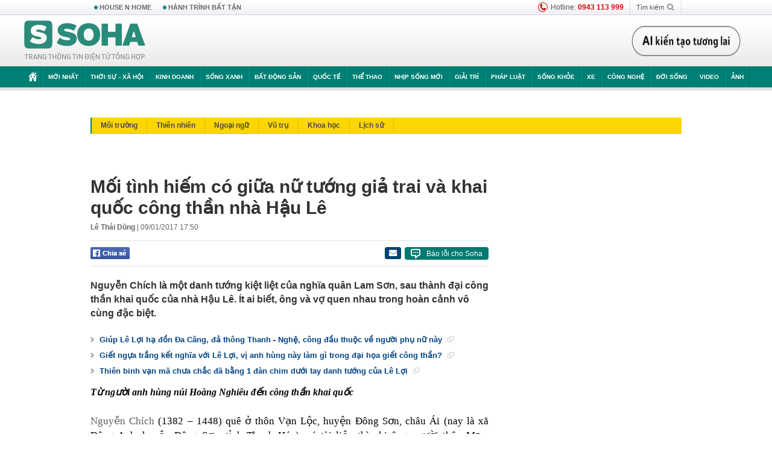

--- FILE ---
content_type: text/html; charset=utf-8
request_url: https://soha.vn/moi-tinh-hiem-co-giua-nu-tuong-gia-trai-va-khai-quoc-cong-than-nha-hau-le-20170106231551661.htm
body_size: 123569
content:
<!DOCTYPE html>
<html lang="vi">
<head>
    <meta http-equiv="Content-Type" content="text/html; charset=utf-8"/>
    <title>Mối tình hiếm có giữa nữ tướng giả trai và khai quốc công thần nhà Hậu Lê</title>
    <meta name="description" content="Nguyễn Chích là một danh tướng kiệt liệt của nghĩa quân Lam Sơn, sau thành đại công thần khai quốc của nhà Hậu Lê. Ít ai biết, ông và vợ quen nhau trong hoàn cảnh vô cùng đặc biệt.">
    <meta name="keywords" content="nữ chiến binh, câu chuyện tình, Khởi nghĩa Lam Sơn, Bình Ngô Đại Cáo, Nguyễn Chích, tướng quân Nguyễn Chích, hậu lê">
    <meta name="news_keywords" content="nữ chiến binh, câu chuyện tình, Khởi nghĩa Lam Sơn, Bình Ngô Đại Cáo, Nguyễn Chích, tướng quân Nguyễn Chích, hậu lê">
    <meta property="og:title" content="Mối tình hiếm có giữa nữ tướng giả trai và khai quốc công thần nhà Hậu Lê">
    <meta property="og:description" content="Nguyễn Chích là một danh tướng kiệt liệt của nghĩa quân Lam Sơn, sau thành đại công thần khai quốc của nhà Hậu Lê. Ít ai biết, ông và vợ quen nhau trong hoàn cảnh vô cùng đặc biệt.">
    <meta property="og:type" content="article" />
    <meta property="og:url" content="https://soha.vn/moi-tinh-hiem-co-giua-nu-tuong-gia-trai-va-khai-quoc-cong-than-nha-hau-le-20170106231551661.htm" />
    <meta property="og:image" content="https://sohanews.sohacdn.com/zoom/600_315/2017/00-1483718429984-21-0-310-550-crop-1483946202414.png" />
    <meta property="og:image:type" content="image/jpg" />
    <meta property="og:image:width" content="600" />
    <meta property="og:image:height" content="315" />
    <meta property="twitter:image" content="https://sohanews.sohacdn.com/zoom/600_315/2017/00-1483718429984-21-0-310-550-crop-1483946202414.png" />
    <meta property="twitter:card" content="summary_large_image" />
    <link rel="canonical" href="https://soha.vn/moi-tinh-hiem-co-giua-nu-tuong-gia-trai-va-khai-quoc-cong-than-nha-hau-le-20170106231551661.htm"/>
    <link  rel="alternate" media="only screen and (max-width: 640px)"  href="https://m.soha.vn/moi-tinh-hiem-co-giua-nu-tuong-gia-trai-va-khai-quoc-cong-than-nha-hau-le-20170106231551661.htm" />
    <link rel="alternate" media="handheld" href="https://m.soha.vn/moi-tinh-hiem-co-giua-nu-tuong-gia-trai-va-khai-quoc-cong-than-nha-hau-le-20170106231551661.htm" />
    <meta prefix="fb: http://ogp.me/ns/fb#" property="fb:app_id" content="150439901816779" />
    <meta name="google-site-verification" content="TNthD0oe_3DoN9R-iWnUdKdxiCLOBl6mKowgwXJh8tc" />
    <meta property="article:published_time" content="2017-01-09T17:50:00" />
    <meta property="article:author" content="Lê Thái Dũng" />
    <meta name="viewport" content="width=device-width, initial-scale=1, maximum-scale=5, minimal-ui"/>
    <meta name="robots" content="max-image-preview:large,index,follow,all"/>
    <meta name="Language" content="vi"/>
    <meta name="distribution" content="Global"/>
    <meta name="revisit-after" content="1 days"/>
    <meta name="GENERATOR" content="https://soha.vn">
    <meta name="RATING" content="GENERAL"/>
    <link rel="shortcut icon" href="https://sohanews.sohacdn.com/icons/soha-32.png" type="image/png">
    <meta name="site_path" content="https://soha.vn">
    <meta name="author" content="VCCorp.vn">
    <meta name="og:site_name" content="Soha">
    <meta name="copyright" content="Copyright (c) by Công ty Cổ phần VCCorp"/>
    <meta http-equiv="x-dns-prefetch-control" content="on"/>
    <link rel="dns-prefetch" href="https://static.mediacdn.vn/">
    <link rel="dns-prefetch" href="https://sohanews.sohacdn.com">
    <link rel="dns-prefetch" href="https://videothumbs.mediacdn.vn/">
    <link rel="dns-prefetch" href="https://videothumbs-ext.mediacdn.vn/">
    <meta id="fbImage" itemprop="thumbnailUrl" property="og:image" content="https://sohanews.sohacdn.com/icons/soha-1200x630.jpg"/>
    <link rel="preload" href="https://sohanews.sohacdn.com/web_font/SFProDisplay-Medium.woff2" as="font" type="font/woff2" crossorigin>
    <link rel="preload" href="https://static.mediacdn.vn/soha.vn/web_font/SFPD-Bold.otf" as="font" type="font/woff2" crossorigin>
    <link rel="preload" href="https://sohanews.sohacdn.com/web_font/SFProDisplay-Semibold.woff2" as="font" type="font/woff2" crossorigin>
    <link rel="preload" href="https://sohanews.sohacdn.com/web_font/SFProDisplay-Medium.woff2" as="font" type="font/woff2" crossorigin>
    <link rel="preload" href="https://static.mediacdn.vn/soha.vn/images/soha-sprite-v35.png" as="image" fetchpriority="high">
    <link rel="preload" href="https://static.mediacdn.vn/soha.vn/images/soha-repeat-x.png" as="image" fetchpriority="high">

    <script>

    function getMeta(t) { let e = document.getElementsByTagName("meta"); for (let n = 0; n < e.length; n++)if (e[n].getAttribute("name") === t) return e[n].getAttribute("content"); return "" }
    var hdUserAgent = getMeta("uc:useragent");
    var isNotAllow3rd = hdUserAgent.includes("not-allow-ads");
    var isNotAllowAds = hdUserAgent.includes("not-allow-ads");
    var pageSettings = {
        Domain: "https://soha.vn",
        sharefbApiDomain: "https://sharefb.cnnd.vn",
        videoplayer: "https://vcplayer.mediacdn.vn",
        VideoToken: "[base64]",
        commentSiteName: "sohanews",
        DomainUtils: "https://utils3.cnnd.vn",
        imageDomain: "https://sohanews.sohacdn.com",
        DomainApiVote: "https://eth.cnnd.vn",
        allowAds: true && !isNotAllow3rd,
        allow3rd: true && !isNotAllow3rd,
        DomainUtils2: "https://util8.cnnd.vn",
        DOMAIN_API_NAME_SPACE:'sohanews',
        sport5sDomain:"https://sport5s.cnnd.vn",
        siteMail:"soha",
        sDomainMail:"https://eth.cnnd.vn",
    }
    var appSettings = {
        ajaxDomain:'https://s2.soha.vn',
        ajaxDomainSession:'https://s2.soha.vn',
        ajaxDomainUtil2: "https://util8.cnnd.vn",
    };
    var apiBangXepHang = 'https://sport5s.cnnd.vn' + '/sport5-api-data.htm';

    function loadJsAsync(jsLink, callback, callbackEr) {
        var scriptEl = document.createElement("script");
        scriptEl.type = "text/javascript";
        scriptEl.async = true;
        if (typeof callback == "function") {
            scriptEl.onreadystatechange = scriptEl.onload = function () {
                callback();
            };
        }
        scriptEl.src = jsLink;
        if (typeof callbackEr != "undefined") {
            scriptEl.setAttribute('onerror', callbackEr);
        }
        if (scriptEl) {
            var _scripts = document.getElementsByTagName("script");
            var checkappend = false;
            for (var i = 0; i < _scripts.length; i++) {
                if (_scripts[i].src == jsLink)
                    checkappend = true
            }
            if (!checkappend) {
                var head = document.getElementsByTagName('head')[0];
                head.appendChild(scriptEl);
            }
        }
    }

    function loadCss(t) {
        var e = document.getElementsByTagName("head")[0], s = document.createElement("link");
        s.rel = "stylesheet", s.type = "text/css", s.href = t, s.media = "all", e.appendChild(s)
    }
    function checkRunInitScroll() {
        if (typeof runinitscroll != "undefined" && runinitscroll.length >= 1) {
            runinitscroll[0]();
            var len = runinitscroll.length;
            var arr = [];
            for (var i = 1; i < len; i++) {
                arr.push(runinitscroll[i]);
            }
            runinitscroll = arr;
        }
        window.setTimeout(function () {
            checkRunInitScroll();
        }, 1);
    }
    setTimeout(function () {
        let e = !1;

        let runInitScrollTimeout = pageSettings.allow3rd ? 1 : 3000;

        function t() {
            try {
                e || (e = !0, document.removeEventListener("scroll", t), function () {
                    let e = document.createElement("script");
                    e.async = !0, e.setAttribute("data-ad-client", ""), document.head.appendChild(e), e.src = ""
                }(), document.removeEventListener("mousemove", t), document.removeEventListener("mousedown", t), document.removeEventListener("touchstart", t)), setTimeout(function () {
                    checkRunInitScroll();
                }, runInitScrollTimeout)

            } catch (err) {
                console.log("init --" + err);
            }
        }
        document.addEventListener("scroll", t, { passive: true }), document.addEventListener("mousemove", t), document.addEventListener("mousedown", t), document.addEventListener("touchstart", t, { passive: true }), document.addEventListener("load", function () {
            document.body.clientHeight != document.documentElement.clientHeight && 0 == document.documentElement.scrollTop && 0 == document.body.scrollTop || t()
        })
    }, 1);
</script>

    
            <!-- GOOGLE SEARCH STRUCTURED DATA FOR ARTICLE -->
<script type="application/ld+json">
{
    "@context": "http://schema.org",
    "@type": "NewsArticle",
    "mainEntityOfPage":{
        "@type":"WebPage",
        "@id":"https://soha.vn/moi-tinh-hiem-co-giua-nu-tuong-gia-trai-va-khai-quoc-cong-than-nha-hau-le-20170106231551661.htm"
    },
    "headline": "Mối tình hiếm có giữa nữ tướng giả trai và khai quốc công thần nhà Hậu Lê",
    "description": "Nguyễn Chích là một danh tướng kiệt liệt của nghĩa quân Lam Sơn, sau thành đại công thần khai quốc của nhà Hậu Lê. Ít ai biết, ông và vợ quen nhau trong hoàn cảnh vô cùng đặc biệt.",
    "image": {
        "@type": "ImageObject",
        "url": "https://sohanews.sohacdn.com/zoom/700_438/2017/00-1483718429984-3-0-344-550-crop-1483946196354.png",
        "width" : 700,
        "height" : 438
    },
    "datePublished": "2017-01-09T17:50:00+07:00",
    "dateModified": "2017-01-09T14:27:51+07:00",
    "author": {
        "@type": "Person",
        "name": "Lê Thái Dũng"
    },
    "publisher": {
        "@type": "Organization",
        "name": "https://soha.vn",
        "logo": {
            "@type": "ImageObject",
           "url": "",
            "width": 70,
            "height": 70
        }
    }
}
</script>
<!-- GOOGLE BREADCRUMB STRUCTURED DATA -->
<script type="application/ld+json">
{
    "@context": "http://schema.org",
    "@type": "BreadcrumbList",
    "itemListElement": [
        {
            "@type": "ListItem",
            "position": 1,
            "item": {
                "@id": "https://soha.vn",
                "name": "Trang chủ"
            }
        }
              ,{
        "@type": "ListItem",
        "position":2,
            "item": {
                "@id": "https://soha.vn/tri-thuc-moi.htm",
                "name": "Tri thức mới"
            }
        }
    ]
}
</script>
<script type="application/ld+json">
        {
        "@context": "http://schema.org",
        "@type": "Organization",
        "name":"Soha",
        "url": "https://soha.vn",
         "logo": "https://sohanews.mediacdn.vn/web_images/default_avatar.png",
        "email": "mailto: mailto:btv@soha.vn",
        "sameAs":[
               "https://www.facebook.com/TintucSoha"
                    ,"https://www.facebook.com/Sohaquansu"
                    ,"https://twitter.com/soha88063891"
                     ,"https://www.facebook.com/Sohasongkhoe"
             ],
    "contactPoint": [{
        "@type": "ContactPoint",
        "telephone": "(84 24) 7307 7979",
        "contactType": "customer service"
        }],
        "address": {
            "@type": "PostalAddress",
            "addressLocality": "Thanh Xuân",
            "addressRegion": "Hà Nội",
            "addressCountry": "Việt Nam",
            "postalCode":"100000",
            "streetAddress": "Tầng 20, tòa nhà Center Building, Hapulico Complex, số 1 Nguyễn Huy Tưởng, phường Thanh Xuân Trung, quận Thanh Xuân, Hà Nội"
            }
        }
</script>
<script type="text/javascript">
        var _ADM_Channel = '%2ftri-thuc-moi%2fdetail%2f';
    </script>

        <link href="https://static.mediacdn.vn/soha.vn/web_css/20240725/soha.detail.min.css?v=2" rel="stylesheet">

<style>
    [data-role=content] .VCSortableInPreviewMode[type=boxhighlightlist] ul.list-highlight li {
        display: list-item;
        list-style-type: disc;
    }
</style>
    <style>
    .link-source-wrapper{
        width: 100%!important;
    }
    .btn-copy-link-source{float: right!important;}
    .link-source-name { text-align: left; width: 100%; padding: 10px 15px; }
    .time-source-detail { float: right; color: #888888 !important; font-size: 12px; font-weight: 400; }
    span.btn-copy-link-source2 svg path { fill: #333333; }
    .link-source-name .btn-copy-link-source2 { margin-left: 12px !important; font-size: 12px; }
    span.btn-copy-link-source-1{margin-left: 10px}
</style>
                
    <style>
        .page-menu a:hover {color: #fff;}
        .page-menu a.active:hover {color: #007f74;}
        .news-title[data-newtype="5"]:before {
            content: '';
            width: 41px;
            display: inline-block;
            margin-right: 2px;
            background: url("https://static.mediacdn.vn/soha.vn/images/sicon-live.png") no-repeat;
            background-size: contain;
            height: 17px;
        }
        .box-category-item .box-category-link-title[data-newstype="5"]:before {
            content: '';
            width: 39px;
            display: inline-block;
            margin-right: 8px;
            background: url("https://static.mediacdn.vn/soha.vn/images/sicon-live.png") no-repeat;
            background-size: contain;
            height: 18px;
            margin-bottom: -4px;
        }
        .ml-10{
            margin-left: 10px;
        }
    </style>
    <style>
    body {
        min-width: 1160px !important;
    }
    .tlshowmore.load-more-btn{
        padding-top: unset;
    }
    @media  screen and (max-width: 1024px) {
        .header .page-header .page-menu .inner {
            max-width: 100% !important;
        }

        .header .page-header .page-menu {
            position: relative !important;
        }

        .detail-container-full .adm-mainsection .boxcontent {
            width: 100% !important;
            padding: 30px 0 !important;
        }
    }
</style>
    <script type="text/javascript" src="https://adminplayer.sohatv.vn/resource/init-script/playerInitScript.js"></script>
</head>
<body >
<script>
    if (pageSettings.allow3rd) {
        (function () {
            var img = new Image();
            var pt = (document.location.protocol == "https:" ? "https:" : "http:");
            img.src = pt + '//lg1.logging.admicro.vn/ftest?url=' + encodeURIComponent(document.URL);
            var img1 = new Image();
            img1.src = pt + '//amcdn.vn/ftest?url=' + encodeURIComponent(document.URL);
        })();
    }
</script>
<script>
    if (pageSettings.allow3rd) {
        var _comscore = _comscore || [];
        _comscore.push({c1: "2", c2: "17793284"});
        (function () {
            var s = document.createElement("script"), el = document.getElementsByTagName("script")[0];
            s.async = true;
            s.src = (document.location.protocol == "https:" ? "https://sb" : "http://b") + ".scorecardresearch.com/beacon.js";
            el.parentNode.insertBefore(s, el);
        })();
    }
</script>
<noscript>
    <img src="http://b.scorecardresearch.com/p?c1=2&c2=17793284&cv=2.0&cj=1" />
</noscript>
<script>
    if (pageSettings.allow3rd) {
        loadJsAsync('https://sentry.mediacdn.vn/raven.min.js');
    }
</script>
<!-- Facebook Pixel Code -->
<script>
    if (pageSettings.allow3rd) {
        !function (f, b, e, v, n, t, s) {
            if (f.fbq) return;
            n = f.fbq = function () {
                n.callMethod ?
                    n.callMethod.apply(n, arguments) : n.queue.push(arguments)
            };
            if (!f._fbq) f._fbq = n;
            n.push = n;
            n.loaded = !0;
            n.version = '2.0';
            n.queue = [];
            t = b.createElement(e);
            t.async = !0;
            t.src = v;
            s = b.getElementsByTagName(e)[0];
            s.parentNode.insertBefore(t, s)
        }(window, document, 'script',
            'https://connect.facebook.net/en_US/fbevents.js');
        fbq('init', '260310555940925');
        fbq('track', 'PageView');
    }
</script>
<noscript>
    <img height="1" width="1" style="display:none" src="https://www.facebook.com/tr?id=260310555940925&ev=PageView&noscript=1" />
</noscript>
<!-- End Facebook Pixel Code -->
<script>
    if (pageSettings.allow3rd) {
        (function () {
            function d(b, c, e) {
                var a = document.createElement("script");
                a.type = "text/javascript";
                a.async = !0;
                a.src = b;
                2 <= arguments.length && (a.onload = c, a.onreadystatechange = function () {
                    4 != a.readyState && "complete" != a.readyState || c()
                });
                a.onerror = function () {
                    if ("undefined" != typeof e) try {
                        e()
                    } catch (g) {
                    }
                };
                document.getElementsByTagName("head")[0].appendChild(a)
            }

            function f() {
                if ("undefined" == typeof window.ADMStorageFileCDN) setTimeout(function () {
                    f()
                }, 500); else if ("undefined" != typeof window.ADMStorageFileCDN.corejs &&
                    "undefined" != typeof window.ADMStorageFileCDN.chkCorejs && 0 == window.ADMStorageFileCDN.chkCorejs) if (window.ADMStorageFileCDN.chkCorejs = !0, "string" == typeof window.ADMStorageFileCDN.corejs) d(window.ADMStorageFileCDN.corejs); else if ("undefined" != typeof window.ADMStorageFileCDN.corejs) for (var b = 0, c = window.ADMStorageFileCDN.corejs.length; b < c; b++) d(window.ADMStorageFileCDN.corejs[b])
            }

            f()
        })();
    }
</script>
<script>
    if (pageSettings.allow3rd) {
        (function (w, d, s, l, i) {
            w[l] = w[l] || [];
            w[l].push({
                'gtm.start':
                    new Date().getTime(), event: 'gtm.js'
            });
            var f = d.getElementsByTagName(s)[0],
                j = d.createElement(s), dl = l != 'dataLayer' ? '&l=' + l : '';
            j.async = true;
            j.src =
                'https://www.googletagmanager.com/gtm.js?id=' + i + dl;
            f.parentNode.insertBefore(j, f);
        })(window, document, 'script', 'dataLayer', 'GTM-WQ88Q93');
    }
</script>
<script>
    if (pageSettings.allow3rd) {
        try {
            did = localStorage['__uidac'];
        } catch (e) {
        }
    }
</script>
<!-- Admicro Tag Manager -->
<script>
    if (pageSettings.allow3rd) {
        (function (a, b, d, c, e) {
            a[c] = a[c] || [];
            a[c].push({"atm.start": (new Date).getTime(), event: "atm.js"});
            a = b.getElementsByTagName(d)[0];
            b = b.createElement(d);
            b.async = !0;
            b.src = "//deqik.com/tag/corejs/" + e + ".js";
            a.parentNode.insertBefore(b, a)
        })(window, document, "script", "atmDataLayer", "ATM4GHFIUA3KH");
    }
</script>
<!-- End Admicro Tag Manager-->
<script>
        var arrAdmZone = [];
        function initArrAdmZone(from) {
            const zoneElements = document.querySelectorAll('zone[id]:not(.pushed),div[id^=admzone]:not(.pushed),div[id^=zone]:not(.pushed)');

            for (const zone of zoneElements) {
                const adsId = zone.getAttribute('id');
                arrAdmZone.push(adsId);
                zone.classList.add('pushed');
            }

            console.log('initArrAdmZone ' + from, arrAdmZone);
        }

        document.addEventListener("DOMContentLoaded", function () {
            initArrAdmZone("DOMContentLoaded");
        });

        (runinit = window.runinit || []).push(function () {
            $(document).ajaxComplete(function () {
                initArrAdmZone('document ajaxComplete');
            });
        });
    </script>
    <script>
        var arfAsync = arfAsync || [];
        var admicroAD = admicroAD || {};
        if (pageSettings.allow3rd) {
            admicroAD.unit = admicroAD.unit || [];
            //adBlock Firefox
            loadJsAsync('https://static.amcdn.vn/tka/cdn.js');
            loadJsAsync('https://media1.admicro.vn/suts/pcl.js');
            loadJsAsync('https://media1.admicro.vn/core/adm_tracking.js',"", callbackEr = "window.arferrorload = true;");
            loadJsAsync('https://media1.admicro.vn/cms/Arf.min.js',"", callbackEr = "window.arferrorload = true;");
        }
    </script>
<div id="admWrapsite">
    <div id="admzone13609"></div>
    <script>
        if (pageSettings.allow3rd) admicroAD.unit.push(function () { admicroAD.show('admzone13609') });
    </script>

    <style>
    .page-menu{
        padding: 0 1px;
    }
    .page-menu>.inner{
        width: 1200px;
        max-width: 100%;
    }
    .img-vn-vuon-minh{
        width: 100%;
        height: 45px;
        object-fit: contain;
    }
    .page-head__right a {
    height: 50px;
    }
    .gocnhin-group {
        width: 100%;
    }
    /*.banner-80year {*/
    /*    height: 55px;*/
    /*    margin-right: 16px;*/
    /*}*/
    /*.banner-80year img {*/
    /*    height: 100%;*/
    /*}*/
</style>
<header class="header">
    <div class="page-header">
        <div class="page-top">
            <div class="w980 mgauto d-flex justify-content-sb align-items-center">
                <div class="link nhomchude">
                    <a class="nav-link" href="/house-n-home.html" title="HOUSE N HOME">HOUSE N HOME</a>

                    <a class="nav-link" href="/hanh-trinh-bat-tan.html" title="Hành trình bất tận">HÀNH TRÌNH BẤT TẬN</a>
                    <!-- <a class="nav-link" href="/mua-nao-benh-nay.html" title="DR.BLUE">DR.BLUE</a> -->
                </div>
                <div class="action">
                    
                    <span class="item hotline"><i class="ico-hotline"></i>Hotline: <b>0943 113 999</b></span>
                    <span class="item trigger search">
                            Tìm kiếm<i class="ico-search"></i>
                        <div class="box-search" style="display: none;">
                            <input id="textSearch" class="text txt-search"><button id="btnSearch" type="button" class="button btn-search-a" >
                            </button>
                        </div>
                    </span>
                </div>
            </div>
        </div>
        <div class="page-head">
            <div class="align-items-center d-flex justify-content-sb mgauto relative w980">
                <div class="header__r align-items-center d-flex justify-content-sb">

                                            <a href="/" class="logo" title="Trang chủ"></a>
                                                        </div>

                <div class="mgt25 page-head__right">





                    <div class="head-right-1">
                        <a class="head-right-item" href="/su-kien/ai-kien-tao-tuong-lai-3455.htm" data-pos="1" title="Ai kiến tạo tương lai" style="display: none;">
                            <img src="https://static.mediacdn.vn/thumb_w/181/soha.vn/images/Ai-kien-tao-tuong-lai.png" alt="Ai kiến tạo tương lai" width="181" height="36">
                        </a>
                        <a href="/su-kien/biet-benh-som-tri-benh-nhanh-3261.htm" class="head-right-item" data-pos="2" title="Biết bệnh sớm, trị bệnh nhanh" style="display: none;">
                            <img src="https://sohanews.sohacdn.com/thumb_w/170/web_images/bietbenhsom_soha.png" alt="Biết bệnh sớm, trị bệnh nhanh" width="170" height="32">
                        </a>
                    </div>

                </div>


            </div>
        </div>

        <div id="cphBody_PageMenu1_MenuDefault" class="page-menu">
            <div class="inner clearfix" style="position: relative;">
                <a href="/" title="Trang chủ" class="first"><i class="ico-home"></i></a>
                <a title="MỚI NHẤT" class="nav-link" href="/tin-moi-nhat.htm">Mới nhất</a>
                <a title="THỜI SỰ - XÃ HỘI" class="nav-link" href="/thoi-su-xa-hoi.htm">Thời sự - Xã hội</a>
                <a title="Kinh doanh" class="nav-link" href="/kinh-doanh.htm">Kinh doanh</a>
                <a title="Sống xanh" class="nav-link" href="/song-xanh.htm">Sống xanh</a>
                <a title="Bất động sản" class="nav-link" href="/kinh-doanh/bat-dong-san.htm">Bất động sản</a>
                <a title="Quốc tế" class="nav-link" href="/quoc-te.htm">Quốc tế</a>
                <a href="/the-thao.htm" class="nav-link" title="thể thao">Thể thao</a>
                <a title="Nhịp sống mới" class="nav-link" href="/nhip-song-moi.htm">Nhịp sống mới</a>
                <a title="Giải trí" class="nav-link" href="/giai-tri.htm">Giải trí</a>
                <a title="Pháp luật" class="nav-link" href="/phap-luat.htm">Pháp luật</a>
                <a title="Sống khỏe" class="nav-link" href="/song-khoe.htm">Sống khỏe</a>
                <a title="Xe" class="nav-link" href="/xe.htm">Xe</a>
                <a title="Công nghệ" class="nav-link" href="/cong-nghe.htm">Công nghệ</a>
                <a title="Đời sống" class="nav-link" href="/doi-song.htm">Đời sống</a>

                <a href="/video.htm" class="nav-link" title="Video">Video</a>
                <a href="/anh.htm" class="nav-link" title="Ảnh" class="last">Ảnh</a>




            </div>
            <div class="mnu-hot-topic-wrapper">
    <div class="w1160">
        <div class="mnu-hot-topic-title">
            <svg width="16" height="20" viewBox="0 0 16 20" fill="none" xmlns="http://www.w3.org/2000/svg">
                <path fill-rule="evenodd" clip-rule="evenodd" d="M0.5 19.375V2.5C0.5 1.83696 0.763392 1.20107 1.23223 0.732233C1.70107 0.263392 2.33696 0 3 0L13 0C13.663 0 14.2989 0.263392 14.7678 0.732233C15.2366 1.20107 15.5 1.83696 15.5 2.5V19.375C15.5001 19.4835 15.4719 19.5902 15.4182 19.6845C15.3645 19.7789 15.2872 19.8576 15.1939 19.913C15.1005 19.9684 14.9944 19.9985 14.8859 20.0004C14.7774 20.0023 14.6702 19.9758 14.575 19.9237L8 16.3363L1.425 19.9237C1.32979 19.9758 1.22265 20.0023 1.11413 20.0004C1.00561 19.9985 0.899459 19.9684 0.806115 19.913C0.712771 19.8576 0.635456 19.7789 0.581781 19.6845C0.528106 19.5902 0.499921 19.4835 0.5 19.375ZM8.2 5.125C8.18173 5.08752 8.15329 5.05592 8.11792 5.03382C8.08256 5.01172 8.0417 5 8 5C7.9583 5 7.91744 5.01172 7.88208 5.03382C7.84671 5.05592 7.81827 5.08752 7.8 5.125L7.0075 6.73125C6.99164 6.76374 6.96809 6.79188 6.93891 6.81322C6.90972 6.83457 6.87577 6.84848 6.84 6.85375L5.065 7.11125C5.02414 7.11745 4.98581 7.13491 4.95431 7.16167C4.92282 7.18843 4.8994 7.22344 4.88668 7.26276C4.87396 7.30208 4.87245 7.34417 4.88231 7.38431C4.89217 7.42445 4.91301 7.46104 4.9425 7.49L6.225 8.74125C6.2775 8.7925 6.30125 8.86625 6.28875 8.93875L5.9875 10.7062C5.98071 10.7471 5.98543 10.789 6.00113 10.8272C6.01684 10.8655 6.0429 10.8987 6.0764 10.9229C6.1099 10.9472 6.14951 10.9617 6.19077 10.9647C6.23204 10.9677 6.27333 10.9592 6.31 10.94L7.8975 10.105C7.92933 10.0884 7.96471 10.0797 8.00062 10.0797C8.03654 10.0797 8.07192 10.0884 8.10375 10.105L9.69125 10.94C9.72788 10.9588 9.76902 10.9671 9.81008 10.9639C9.85114 10.9607 9.89051 10.9462 9.92381 10.922C9.95711 10.8978 9.98304 10.8648 9.99869 10.8267C10.0144 10.7886 10.0191 10.7469 10.0125 10.7062L9.71 8.9375C9.70362 8.90198 9.70598 8.86544 9.71686 8.83103C9.72775 8.79663 9.74685 8.76538 9.7725 8.74L11.0575 7.48875C11.087 7.45979 11.1078 7.4232 11.1177 7.38306C11.1276 7.34292 11.126 7.30083 11.1133 7.26151C11.1006 7.22219 11.0772 7.18718 11.0457 7.16042C11.0142 7.13366 10.9759 7.1162 10.935 7.11L9.16 6.8525C9.12423 6.84723 9.09028 6.83332 9.06109 6.81197C9.03191 6.79063 9.00836 6.76249 8.9925 6.73L8.2 5.125Z" fill="#007F74"></path>
            </svg>Nhóm chủ đề
        </div>
        <div class="mnu-hot-topic-tpgrlist">
            <div class="item-mgz" style="background-image: url(https://sohanews.sohacdn.com/thumb_w/540/web_images/banner_housenhome.jpg)">
                <a href="/house-n-home.html" title="House n Home"><span class="name">House n Home</span></a>
            </div>
            <div class="item-mgz" style="background-image: url(https://sohanews.sohacdn.com/thumb_w/540/mob_images/soha-emag-topic-cover_30072020.jpg)">
                <a href="/soha-special.html" title="Soha Special"><span class="name">Soha Special</span></a>
            </div>
            <div class="item-gnds" style="background-image: url(https://sohanews.sohacdn.com/thumb_w/540/web_images/chu-de-hay-tu-hao-viet-nam.jpg)">
                <a href="/tu-hao-viet-nam.html" title="Tự hào Việt Nam"><span class="name">Tự hào Việt Nam</span></a>
            </div>

            <div class="item-gnds" style="background-image: url(https://sohanews.sohacdn.com/thumb_w/540/mob_images/hanh-trinh-bat-tan_cover11062022.jpg)">
                <a href="/hanh-trinh-bat-tan.html" title="Hành trình bất tận"><span class="name">Hành trình bất tận</span></a>
            </div>
            <div class="item-gnds" style="background-image: url(https://sohanews.sohacdn.com/thumb_w/540/mob_images/vu-khi-viet-nam.jpg)">
                <a href="/su-kien/vu-khi-viet-nam-hien-dai-2960.htm" title="Vũ khí Việt Nam"><span class="name">Vũ khí Việt Nam</span></a>
            </div>

            <div class="item-gnds" style="background-image: url(https://sohanews.sohacdn.com/thumb_w/540/web_images/banner_day_con.jpg)">
                <a href="/day-con.html" title="Dạy con nên người"><span class="name">Dạy con nên người</span></a>
            </div>

            <div class="item-gnds" style="background-image: url(https://sohanews.sohacdn.com/thumb_w/540/web_images/banner-giai-ma-chat-dinh-duong.jpg)">
                <a href="/su-kien/giai-ma-chat-dinh-duong-3188.htm" title="Giải mã Chất dinh dưỡng"><span class="name">Giải mã Chất dinh dưỡng</span></a>
            </div>
            <div class="item-bhcs" style="background-image: url(https://sohanews.sohacdn.com/thumb_w/540/mob_images/bai-hoc-cuoc-song-cover_30072020.jpg)">
                <a href="/doi-song/bai-hoc-cuoc-song.htm" title="Bài học cuộc sống"><span class="name">Bài học cuộc sống</span></a>
            </div>

            <div class="item-gnds" style="background-image: url(https://sohanews.sohacdn.com/thumb_w/540/web_images/binh-luan-bong-da.jpg)">
                <a href="/the-thao/binh-luan.htm" title="Bình luận bóng đá"><span class="name">Bình luận bóng đá</span></a>
            </div>
        </div>
    </div>
</div>
        </div>
    </div>
</header>
        <div class="main">
            <a href="/tri-thuc-moi.htm" title="Tri thức mới" class="category-page__name"></a>
    <div class="page-body page-detail">
        <div class="clearfix adm-mainsection">
            <div class="w980 mgauto inner mgt15">
                <div id="admzone2238"></div>
    <script>
        if (pageSettings.allow3rd) admicroAD.unit.push(function () { admicroAD.show('admzone2238') });
    </script>

                <div class="clearfix mgt15 under-admzone2238"></div>
                                    <div class="mgt15 breadcumb-box">
                        <div class="clearfix mgt15 submenupagedetail mb-56">
        <nav id="sohaSubCategories" class="sub-menu clearfix">
                            <a href="/tri-thuc-moi/moi-truong.htm" title="Môi trường" class="">Môi trường</a>
                            <a href="/tri-thuc-moi/thien-nhien.htm" title="Thiên nhiên" class="">Thiên nhiên</a>
                            <a href="/tri-thuc-moi/ngoai-ngu.htm" title="Ngoại ngữ" class="">Ngoại ngữ</a>
                            <a href="/tri-thuc-moi/vu-tru.htm" title="Vũ trụ" class="">Vũ trụ</a>
                            <a href="/tri-thuc-moi/khoa-hoc.htm" title="Khoa học" class="">Khoa học</a>
                            <a href="/tri-thuc-moi/lich-su.htm" title="Lịch sử" class="">Lịch sử</a>
                    </nav>
    </div>
                    </div>
                
                                <div class="mgt15 d-flex justify-content-sb detail-content-holder">
                    <div class="w660 fl news-detail default epl-default adm-leftsection">
                                                <main>
                            <article>
                                <h1 class="news-title" data-field="title" data-role="title" data-newtype="0">Mối tình hiếm có giữa nữ tướng giả trai và khai quốc công thần nhà Hậu Lê</h1>
                                <div class="news-info">
                                                                            <b data-field="author" data-role="author">Lê Thái Dũng</b> |
                                    
                                    <time data-role="publishdate" class="op-published" datetime="09/01/2017 17:50" data-field="createddate">09/01/2017 17:50</time>
                                </div>

                                <div class="share mgt15 d-flex justify-content-sb">
    <div >
        <a href="javascript:;" class="facebook-button-share fl sendsocial" rel="facebook"
            data-href="https://soha.vn/moi-tinh-hiem-co-giua-nu-tuong-gia-trai-va-khai-quoc-cong-than-nha-hau-le-20170106231551661.htm" data-title="Mối tình hiếm có giữa nữ tướng giả trai và khai quốc công thần nhà Hậu Lê" title="Chia sẻ">
        </a>
    </div>
    <div>
        <div class="fb-like fb_iframe_widget" data-href="https://soha.vn/moi-tinh-hiem-co-giua-nu-tuong-gia-trai-va-khai-quoc-cong-than-nha-hau-le-20170106231551661.htm" data-height="28px" data-layout="button_count" data-action="like" data-size="small" data-share="false"></div>
    </div>
    <div class="news-audio">
        <div class="embed-tts" data-namespace="sohanews">
        </div>
    </div>
    <a rel="nofollow" href="mailto:?&subject=[soha.vn] Mối tình hiếm có giữa nữ tướng giả trai và khai quốc công thần nhà Hậu Lê&body=https://soha.vn/moi-tinh-hiem-co-giua-nu-tuong-gia-trai-va-khai-quoc-cong-than-nha-hau-le-20170106231551661.htm%0D%0ANguyễn Chích là một danh tướng kiệt liệt của nghĩa quân Lam Sơn, sau thành đại công thần khai quốc của nhà Hậu Lê. Ít ai biết, ông và vợ quen nhau trong hoàn cảnh vô cùng đặc biệt." title="Gửi email" class="fr mgl6 ico-mailto"></a>
    <i title="Báo lỗi cho Soha" data-buttontype="reportbug" class="reportbug-button  mgl6 fr">
        <svg version="1.1" id="Layer_1" xmlns="http://www.w3.org/2000/svg" xmlns:xlink="http://www.w3.org/1999/xlink" x="0px" y="0px" width="16px" height="16px" viewBox="0 0 16 16" enable-background="new 0 0 16 16" xml:space="preserve">
            <image id="image0" width="16" height="16" x="0" y="0" href="[data-uri]
                    AAB6JgAAgIQAAPoAAACA6AAAdTAAAOpgAAA6mAAAF3CculE8AAAAAmJLR0QA/4ePzL8AAAAJcEhZ
                    cwAADsQAAA7EAZUrDhsAAAAHdElNRQfnAREIIRZkCGnaAAAAqUlEQVQoz4XQMW7CUBAE0CH6Qq5T
                    cRQOwOUsxKEiCgulSJGCM7igoXGByEuRj1EcE2ak1e6f1fzVRNHqDTPstUq0/kMbPTaaGW7Qx4Am
                    M9BgeMkTjAv2DqLTiYP97b3k3pVxLvm6/1RvEJnUBsPosPhTbzeck6yVkT++UbJOco7tJJr3xMpn
                    nbaxtHNyqYSVI65OdpbTcOCID6+zsVTjR3JdeCwn3nS/5W9JudiIfWKW5gAAACV0RVh0ZGF0ZTpj
                    cmVhdGUAMjAyMy0wMS0xN1QwODozMzoyMiswMDowMGU1YOcAAAAldEVYdGRhdGU6bW9kaWZ5ADIw
                    MjMtMDEtMTdUMDg6MzM6MjIrMDA6MDAUaNhbAAAAAElFTkSuQmCC">
            </image>
        </svg>
        <a data-buttontype="reportbug" href="javascript:;" title="Báo lỗi cho Soha">
            Báo lỗi cho Soha
        </a>
    </i>
</div>

                                <div class="clearfix mgt15">
                                    <div class="detail-body">
                                        

                                        <h2 data-role="sapo" class="news-sapo" data-field="sapo">
                                            <span class="btn-nhuanbut24 nb24" title="Nhuận bút 24h" data-type="btn-nhuanbut24"></span>
                                            Nguyễn Chích là một danh tướng kiệt liệt của nghĩa quân Lam Sơn, sau thành đại công thần khai quốc của nhà Hậu Lê. Ít ai biết, ông và vợ quen nhau trong hoàn cảnh vô cùng đặc biệt.
                                        </h2>

                                        <div id="admzonek9l7ejcm"></div>
    <script>
        if (pageSettings.allow3rd) admicroAD.unit.push(function () { admicroAD.show('admzonek9l7ejcm') });
    </script>

<div class="relationnews" id="relationnews" data-marked-zoneid="soha_detail_relatesnews">
    
            <ul class="related-news" data-slottype="relatednews" id="insert-tag-redirect-new-relation">
                                    <li>
                        <a href="/giup-le-loi-ha-don-da-cang-da-thong-thanh-nghe-cong-dau-thuoc-ve-nguoi-phu-nu-nay-20161223235239496.htm" title="Giúp Lê Lợi hạ đồn Đa Căng, đả thông Thanh - Nghệ, công đầu thuộc về người phụ nữ này"
                            data-popup-url="/giup-le-loi-ha-don-da-cang-da-thong-thanh-nghe-cong-dau-thuoc-ve-nguoi-phu-nu-nay-20161223235239496rf20170106231551661.htm"
                            class="show-popup visit-popup inited-timeline-popup">Giúp Lê Lợi hạ đồn Đa Căng, đả thông Thanh - Nghệ, công đầu thuộc về người phụ nữ này
                            <i class="icon-show-popup"></i></a><i class="ls-1"></i>
                    </li>
                                    <li>
                        <a href="/giet-ngua-trang-ket-nghia-voi-le-loi-vi-anh-hung-nay-lam-gi-trong-dai-hoa-giet-cong-than-20161203071416201.htm" title="Giết ngựa trắng kết nghĩa với Lê Lợi, vị anh hùng này làm gì trong đại họa giết công thần?"
                            data-popup-url="/giet-ngua-trang-ket-nghia-voi-le-loi-vi-anh-hung-nay-lam-gi-trong-dai-hoa-giet-cong-than-20161203071416201rf20170106231551661.htm"
                            class="show-popup visit-popup inited-timeline-popup">Giết ngựa trắng kết nghĩa với Lê Lợi, vị anh hùng này làm gì trong đại họa giết công thần?
                            <i class="icon-show-popup"></i></a><i class="ls-1"></i>
                    </li>
                                    <li>
                        <a href="/thien-binh-van-ma-chua-chac-da-bang-1-dan-chim-duoi-tay-danh-tuong-cua-le-loi-20161031103128004.htm" title="Thiên binh vạn mã chưa chắc đã bằng 1 đàn chim dưới tay danh tướng của Lê Lợi"
                            data-popup-url="/thien-binh-van-ma-chua-chac-da-bang-1-dan-chim-duoi-tay-danh-tuong-cua-le-loi-20161031103128004rf20170106231551661.htm"
                            class="show-popup visit-popup inited-timeline-popup">Thiên binh vạn mã chưa chắc đã bằng 1 đàn chim dưới tay danh tướng của Lê Lợi
                            <i class="icon-show-popup"></i></a><i class="ls-1"></i>
                    </li>
                            </ul>

    </div>

                                        <div class="detail-content afcbc-body detail-old" data-role="content" itemprop="articleBody" data-io-article-url="/moi-tinh-hiem-co-giua-nu-tuong-gia-trai-va-khai-quoc-cong-than-nha-hau-le-20170106231551661.htm">
                                            <div data-check-position="body_start"></div>
                                                                                                                                        
                                            <p style="text-align: justify;"><b style="font-size: 12pt;"><i>T&#7915; ng&#432;&#7901;i anh h&ugrave;ng n&uacute;i Ho&agrave;ng Nghi&ecirc;u &#273;&#7871;n c&ocirc;ng th&#7847;n khai qu&#7889;c</i></b><meta http-equiv="Content-Type" content="text/html; charset=utf-8"></p><p style="text-align: justify;"><a class="seo-suggest-link" href="http://soha.vn/tuong-quan-nguyen-chich.html" target="_blank" title="t&#432;&#7899;ng qu&acirc;n Nguy&#7877;n Ch&iacute;ch ">Nguy&#7877;n Ch&iacute;ch</a> (1382 &ndash; 1448) qu&ecirc; &#7903; th&ocirc;n V&#7841;n L&#7897;c, huy&#7879;n &#272;&ocirc;ng S&#417;n, ch&acirc;u &Aacute;i (nay l&agrave; x&atilde; &#272;&ocirc;ng Anh, huy&#7879;n &#272;&ocirc;ng S&#417;n, t&#7881;nh Thanh H&oacute;a); c&oacute; t&agrave;i li&#7879;u th&igrave; ghi &ocirc;ng ng&#432;&#7901;i th&ocirc;n M&#7841;c, huy&#7879;n &#272;&ocirc;ng S&#417;n; t&agrave;i li&#7879;u kh&aacute;c th&igrave; ghi qu&ecirc; &ocirc;ng &#7903; x&atilde; &#272;&ocirc;ng Ninh, huy&#7879;n &#272;&ocirc;ng S&#417;n.  </p><p style="text-align: justify;">Xu&#7845;t th&acirc;n trong gia &#273;&igrave;nh n&ocirc;ng d&acirc;n, l&#7841;i m&#7891; c&ocirc;i cha m&#7865; t&#7915; nh&#7887;, ph&#7843;i &#273;i ch&#259;n tr&acirc;u, &#7903; &#273;&#7907; ki&#7871;m s&#7889;ng nh&#432;ng &ocirc;ng b&#7843;n t&iacute;nh th&ocirc;ng minh, d&#361;ng l&#432;&#7907;c, c&oacute; &yacute; ch&iacute;. </p><p style="text-align: justify;">B&#7903;i v&#7853;y, sau khi cu&#7897;c kh&aacute;ng chi&#7871;n ch&#7889;ng qu&acirc;n Minh x&acirc;m l&#432;&#7907;c c&#7911;a tri&#7873;u H&#7891; th&#7845;t b&#7841;i v&agrave;o th&aacute;ng 11 n&#259;m &#272;inh H&#7907;i (1407), trong s&#7889; c&aacute;c cu&#7897;c ngh&#297;a n&#7893;i d&#7853;y sau &#273;&oacute;, c&oacute; cu&#7897;c kh&#7903;i ngh&#297;a do Nguy&#7877;n Ch&iacute;ch l&atilde;nh &#273;&#7841;o. </p><p style="text-align: justify;">&Ocirc;ng &#273;&atilde; t&#7853;p h&#7907;p l&#7921;c l&#432;&#7907;ng, l&#7845;y khu v&#7921;c n&uacute;i Ho&agrave;ng v&agrave; n&uacute;i Nghi&ecirc;u l&agrave;m c&#259;n c&#7913; (nay thu&#7897;c khu v&#7921;c gi&aacute;p gi&#7899;i gi&#7919;a 3 huy&#7879;n &#272;&ocirc;ng S&#417;n, N&ocirc;ng C&#7889;ng, Tri&#7879;u S&#417;n c&#7911;a t&#7881;nh Thanh H&oacute;a). S&aacute;ch <i>&#272;&#7841;i  Nam  nh&#7845;t th&#7889;ng ch&iacute;</i> c&oacute; &#273;o&#7841;n ch&eacute;p: "Hi&#7879;u l&#7879;nh c&#7911;a &ocirc;ng &#273;&#432;&#7907;c thi h&agrave;nh &#7903; c&aacute;c huy&#7879;n &#272;&ocirc;ng S&#417;n, N&ocirc;ng C&#7889;ng v&agrave; Ng&#7885;c S&#417;n".  </p><p style="text-align: justify;">T&#7915; c&#259;n c&#7913; c&#7911;a m&igrave;nh, Nguy&#7877;n Ch&iacute;ch d&#7847;n d&#7847;n ph&aacute;t tri&#7875;n l&#7921;c l&#432;&#7907;ng, kh&#7889;ng ch&#7871; c&#7843; m&#7897;t v&ugrave;ng r&#7897;ng l&#7899;n ph&iacute;a Nam Thanh H&oacute;a v&agrave; b&#7855;c Ngh&#7879; An.  </p><p style="text-align: justify;">N&#259;m M&#7853;u Tu&#7845;t (1418), khi L&ecirc; L&#7907;i x&#432;ng l&agrave; B&igrave;nh &#272;&#7883;nh v&#432;&#417;ng x&#432;&#7899;ng ngh&#297;a &#7903; Lam S&#417;n, bi&#7871;t danh ti&#7871;ng c&#7911;a Nguy&#7877;n Ch&iacute;ch, L&ecirc; L&#7907;i &#273;&atilde; cho ng&#432;&#7901;i &#273;&#7871;n k&#7871;t giao &#273;&#7875; c&ugrave;ng ph&#7889;i h&#7907;p ch&#7889;ng k&#7867; th&ugrave; chung. </p><p style="text-align: justify;">N&#7875; ph&#7909;c uy th&#7871;, t&agrave;i &#273;&#7913;c c&#7911;a th&#7911; l&#297;nh Lam S&#417;n n&ecirc;n cu&#7889;i n&#259;m Canh T&yacute; (1420) Nguy&#7877;n Ch&iacute;ch &#273;&atilde; &#273;em to&agrave;n b&#7897; l&#7921;c l&#432;&#7907;ng theo v&#7873;, t&#7921; &#273;&#7863;t m&igrave;nh d&#432;&#7899;i s&#7921; ch&#7881; huy c&#7911;a L&ecirc; L&#7907;i v&agrave; &#273;&#432;&#7907;c phong l&agrave; Thi&#7871;t &#273;&#7897;t h&#7919;u v&#7879;, &#272;&#7891;ng t&#7893;ng &#273;&#7889;c ch&#432; qu&acirc;n; sau nh&#7901; l&#7853;p nhi&#7873;u chi&#7871;n c&ocirc;ng l&#7841;i &#273;&#432;&#7907;c th&#259;ng &#273;&#7871;n ch&#7913;c Nh&#7853;p n&#7897;i thi&#7871;u &uacute;y, thu&#7897;c h&agrave;ng v&otilde; quan cao c&#7845;p nh&#7845;t l&uacute;c &#273;&oacute;.  </p><p style="text-align: justify;">Kh&ocirc;ng ch&#7881; anh h&ugrave;ng h&agrave;o ki&#7879;t n&#7875; ph&#7909;c t&agrave;i n&#259;ng c&#7911;a Nguy&#7877;n Ch&iacute;ch m&agrave; &#273;&#7871;n k&#7867; th&ugrave; c&#361;ng mu&#7889;n l&ocirc;i k&eacute;o &ocirc;ng. Gi&#7863;c Minh th&ocirc;ng qua t&ecirc;n Vi&#7879;t gian L&#432;&#417;ng Nh&#7919; H&#7889;t nhi&#7873;u l&#7847;n d&ugrave;ng v&agrave;ng b&#7841;c, ch&#7913;c t&#432;&#7899;c &#273;&#7875; mua chu&#7897;c, d&#7909; d&#7895; nh&#432;ng b&#7883; &ocirc;ng c&#7921; tuy&#7879;t, kh&ocirc;ng nh&#7919;ng v&#7853;y &ocirc;ng c&ograve;n &#273;em qu&acirc;n t&#7845;n c&ocirc;ng, &#273;&aacute;nh b&#7841;i L&#432;&#417;ng Nh&#7919; H&#7889;t &#7903; C&ocirc; V&ocirc; (ven s&ocirc;ng Chu).  </p><p style="text-align: justify;">Theo c&aacute;c nh&agrave; nghi&ecirc;n c&#7913;u l&#7883;ch s&#7917;, c&oacute; th&#7875; chia cu&#7897;c kh&#7903;i ngh&#297;a Lam S&#417;n l&agrave;m ba giai &#273;o&#7841;n l&#7899;n: Giai &#273;o&#7841;n ho&#7841;t &#273;&#7897;ng &#7903; v&ugrave;ng r&#7915;ng n&uacute;i Thanh H&oacute;a (1418-1423), giai &#273;o&#7841;n ti&#7871;n v&agrave;o ph&iacute;a Nam (1424-1425) v&agrave; giai &#273;o&#7841;n gi&#7843;i ph&oacute;ng &#272;&ocirc;ng Quan (1426-1427). </p><p style="text-align: justify;">N&#7871;u nh&#432; giai &#273;o&#7841;n &#273;&#7847;u ngh&#297;a qu&acirc;n th&#7871; l&#7921;c c&ograve;n m&#7887;ng, &#273;&#7883;a b&agrave;n ho&#7841;t &#273;&#7897;ng h&#7865;p, g&#7863;p v&ocirc; v&agrave;n kh&oacute; kh&#259;n, l&#7841;i li&ecirc;n t&#7909;c b&#7883; qu&acirc;n Minh t&#7845;n c&ocirc;ng nh&#7857;m ti&ecirc;u di&#7879;t, c&oacute; l&uacute;c t&#432;&#7903;ng ch&#7915;ng tan r&atilde; ho&agrave;n to&agrave;n, nh&#432; trong <i>B&igrave;nh Ng&ocirc; &#273;&#7841;i c&aacute;o </i>sau n&agrave;y c&oacute; nh&#7855;c l&#7841;i qua hai c&acirc;u:  </p><p style="text-align: center;"><i>Khi Linh S&#417;n l&#432;&#417;ng h&#7871;t m&#7845;y tu&#7847;n,  </i></p><p style="text-align: center;"><i>Khi Kh&ocirc;i huy&#7879;n qu&acirc;n kh&ocirc;ng m&#7897;t &#273;&#7841;o.  </i></p><p style="text-align: justify;">Tr&#432;&#7899;c t&igrave;nh h&igrave;nh &#273;&oacute;, b&#7897; ch&#7881; huy ngh&#297;a qu&acirc;n Lam S&#417;n &#273;&atilde; m&#7903; h&#7897;i ngh&#7883; qu&acirc;n s&#7921; &#273;&#7863;c bi&#7879;t quan tr&#7885;ng v&agrave;o th&aacute;ng 9 n&#259;m Gi&aacute;p Th&igrave;n (1424) &#273;&#7875; t&igrave;m ph&#432;&#417;ng &aacute;n t&#7889;t nh&#7845;t &#273;&#7875; cho nghi&#7879;p l&#7899;n th&agrave;nh c&ocirc;ng.  </p><div class="VCSortableInPreviewMode active" type="Photo" style=""><div><img src="https://sohanews.sohacdn.com/2017/00-1483718289155-1483718312500.png" id="img_f058f180-d428-11e6-8a8a-7d52ccdc1e1f" w="456" h="563" alt="M&#7889;i t&igrave;nh hi&#7871;m c&oacute; gi&#7919;a n&#7919; t&#432;&#7899;ng gi&#7843; trai v&agrave; khai qu&#7889;c c&ocirc;ng th&#7847;n nh&agrave; H&#7853;u L&ecirc; - &#7842;nh 1." title="M&#7889;i t&igrave;nh hi&#7871;m c&oacute; gi&#7919;a n&#7919; t&#432;&#7899;ng gi&#7843; trai v&agrave; khai qu&#7889;c c&ocirc;ng th&#7847;n nh&agrave; H&#7853;u L&ecirc; - &#7842;nh 1." rel="lightbox" photoid="f058f180-d428-11e6-8a8a-7d52ccdc1e1f" type="photo" style="max-width:100%;" data-original="https://sohanews.sohacdn.com/2017/00-1483718289155.png" width="456" height="563" loading="lazy"></div><div class="PhotoCMS_Caption"><p data-placeholder="[nh&#7853;p ch&uacute; th&iacute;ch]" class="">Th&#7911; l&#297;nh ngh&#297;a qu&acirc;n n&uacute;i Ho&agrave;ng &ndash; Nghi&ecirc;u. H&igrave;nh minh h&#7885;a &ndash; Ngu&#7891;n: sachxua.net.</p></div></div><p style="text-align: justify;">M&#7863;c d&ugrave; c&oacute; nhi&#7873;u &yacute; ki&#7871;n kh&aacute;c nhau, nh&#432;ng cu&#7889;i c&ugrave;ng L&ecirc; L&#7907;i v&agrave; b&#7897; ch&#7881; huy ngh&#297;a qu&acirc;n quy&#7871;t &#273;&#7883;nh b&#7887; v&ugrave;ng n&uacute;i r&#7915;ng &#7903; Thanh H&oacute;a &#273;&#7875; ti&#7871;n v&agrave;o ph&iacute;a Nam &#273;&aacute;nh chi&#7871;m Ngh&#7879; An theo k&#7871; s&aacute;ch c&#7911;a t&#432;&#7899;ng qu&acirc;n Nguy&#7877;n Ch&iacute;ch, v&#7899;i vi&#7879;c x&aacute;c &#273;&#7883;nh l&#7907;i th&#7871; khi thay &#273;&#7893;i &#273;&#7883;a b&agrave;n nh&#432; sau: </p><p style="text-align: justify;">"<i>Ngh&#7879; An l&agrave; n&#417;i hi&#7875;m y&#7871;u, &#273;&#7845;t r&#7897;ng ng&#432;&#7901;i &#273;&ocirc;ng. T&ocirc;i &#273;&atilde; t&#7915;ng qua l&#7841;i Ngh&#7879; An n&ecirc;n r&#7845;t th&ocirc;ng thu&#7897;c &#273;&#432;&#7901;ng &#273;&#7845;t. Nay h&atilde;y &#273;&aacute;nh tr&#432;&#7899;c l&#7845;y Tr&agrave; L&acirc;n, chi&#7871;m cho &#273;&#432;&#7907;c Ngh&#7879; An &#273;&#7875; l&agrave;m ch&#7895; &#273;&#7913;ng ch&acirc;n, r&#7891;i d&#7921;a v&agrave;o nh&acirc;n l&#7921;c t&agrave;i l&#7921;c &#273;&#7845;t &#7845;y m&agrave; quay ra &#273;&aacute;nh &#272;&ocirc;ng Quan th&igrave; c&oacute; th&#7875; t&iacute;nh xong vi&#7879;c d&#7865;p y&ecirc;n thi&ecirc;n h&#7841;"</i>.  </p><p style="text-align: justify;">C&oacute; th&#7875; n&oacute;i, nh&#7901; k&#7871; s&aacute;ch n&agrave;y m&agrave; t&#7915; m&#7897;t cu&#7897;c kh&#7903;i ngh&#297;a nh&#7887;, l&#7921;c l&#432;&#7907;ng &iacute;t, khu v&#7921;c ho&#7841;t &#273;&#7897;ng h&#7865;p, tr&#7843;i bao gian kh&oacute;, d&#7847;n d&#7847;n L&ecirc; L&#7907;i v&agrave; b&#7897; ch&#7881; huy ngh&#297;a qu&acirc;n &#273;&atilde; t&#7915;ng b&#432;&#7899;c ph&aacute;t tri&#7875;n l&#7921;c l&#432;&#7907;ng, m&#7903; r&#7897;ng quy m&ocirc; ho&#7841;t &#273;&#7897;ng, gi&agrave;nh nhi&#7873;u th&#7855;ng l&#7907;i quan tr&#7885;ng &#273;&#7875; xoay chuy&#7875;n d&#7847;n c&#7909;c di&#7879;n.</p><p style="text-align: justify;">T&#7915; &#273;&oacute; ngh&#297;a qu&acirc;n Lam S&#417;n &#273;&atilde; ki&#7875;m so&aacute;t &#273;&#432;&#7907;c m&#7897;t v&ugrave;ng r&#7897;ng l&#7899;n t&#7915; &#273;&#7845;t Ngh&#7879; An tr&#7903; v&agrave;o  Nam  , gi&#7863;c Minh ch&#7881; c&ograve;n co c&#7909;m c&#7889; th&#7911; trong m&#7845;y t&ograve;a th&agrave;nh l&#7899;n b&#7883; bao v&acirc;y tr&ugrave;ng tr&ugrave;ng l&#7899;p l&#7899;p.</p><p style="text-align: justify;">Th&#7855;ng l&#7907;i c&#7911;a cu&#7897;c kh&#7903;i ngh&#297;a Lam S&#417;n &#273;&atilde; gi&agrave;nh l&#7841;i n&#7873;n &#273;&#7897;c l&#7853;p cho &#273;&#7845;t n&#432;&#7899;c sau 20 n&#259;m r&ecirc;n xi&#7871;t d&#432;&#7899;i &aacute;ch &#273;&ocirc; h&#7897; c&#7911;a gi&#7863;c Minh b&#7841;o t&agrave;n, L&ecirc; L&#7907;i cho ban b&#7889; "B&igrave;nh Ng&ocirc; &#273;&#7841;i c&aacute;o", l&ecirc;n ng&ocirc;i vua s&aacute;ng l&#7853;p ra tri&#7873;u &#273;&#7841;i H&#7853;u L&ecirc;. V&#7899;i c&ocirc;ng tr&#7841;ng c&#7911;a m&igrave;nh, Nguy&#7877;n Ch&iacute;ch &#273;&#432;&#7907;c phong t&#432;&#7899;c &#272;inh Th&#432;&#7907;ng h&#7847;u, &#273;&#432;&#7907;c ban qu&#7889;c t&iacute;nh g&#7885;i l&agrave; L&ecirc; Ch&iacute;ch.  </p><p style="text-align: justify;">Nh&#7919;ng d&#7845;u &#7845;n quan tr&#7885;ng c&#7911;a th&#7855;ng l&#7907;i &#273;&oacute; &#273;&#7873;u xu&#7845;t ph&aacute;t t&#7915; k&#7871; s&aacute;ch c&#7911;a Nguy&#7877;n Ch&iacute;ch, &#273;&uacute;ng nh&#432; trong <i>Ki&#7871;n v&#259;n ti&#7875;u l&#7909;c</i>, L&ecirc; Q&uacute;y &#272;&ocirc;n &#273;&atilde; nh&#7853;n x&eacute;t r&#7857;ng: <i>"B&#7847;y t&ocirc;i c&oacute; c&ocirc;ng khai qu&#7889;c, k&#7875; v&#7873; b&#7853;c t&agrave;i tr&iacute; kh&ocirc;ng ph&#7843;i l&agrave; hi&#7871;m, nh&#432;ng s&#7903; d&#297; &#273;&atilde; b&igrave;nh &#273;&#7883;nh &#273;&#432;&#7907;c c&#7843; n&#432;&#7899;c l&agrave; do m&#432;u ch&#432;&#7899;c c&#7911;a L&ecirc; Ch&iacute;ch&hellip; </i></p><p style="text-align: justify;"><i>Kh&ocirc;ng c&#7847;n ph&#7843;i &#273;&aacute;nh m&agrave; &#273;&#432;&#7907;c th&agrave;nh &#272;&ocirc;ng &#272;&ocirc;, l&#7845;y h&ograve;a hi&#7871;u &#273;&#7875; k&#7871;t li&#7877;u chi&#7871;n tranh, tuy l&agrave; m&#432;u k&#7871; c&#7911;a Nguy&#7877;n Tr&atilde;i, nh&#432;ng tr&#432;&#7899;c h&#7871;t l&agrave;m cho c&#259;n b&#7843;n m&#7841;nh &#273;&#7875; thu l&#7845;y th&#7855;ng l&#7907;i ho&agrave;n to&agrave;n, th&#7921;c b&#7855;t &#273;&#7847;u t&#7915; L&ecirc; Ch&iacute;ch".  </i></p><p style="text-align: justify;"><b><i>Chuy&#7879;n t&igrave;nh c&#7911;a v&#7883; t&#432;&#7899;ng qu&acirc;n c&oacute; t&agrave;i nu&ocirc;i chim b&#7891; c&acirc;u  </i></b></p><p style="text-align: justify;">Th&#7901;i gian &#273;&#7847;u d&#7921;ng c&#7901; ngh&#297;a, Nguy&#7877;n Ch&iacute;ch l&#7853;p c&#259;n c&#7913; t&#7841;i n&uacute;i Ho&agrave;ng v&agrave; n&uacute;i Nghi&ecirc;u. &#272;&acirc;y l&agrave; m&#7897;t khu v&#7921;c &#273;&#7883;a th&#7871; hi&#7875;m y&#7871;u, nhi&#7873;u hang &#273;&#7897;ng, &#273;&#432;&#7901;ng &#273;i hi&#7875;m h&oacute;c n&ecirc;n qu&acirc;n Minh kh&ocirc;ng d&aacute;m &#273;em &#273;&#7841;i qu&acirc;n &#273;&#7871;n &#273;&agrave;n &aacute;p.  </p><p style="text-align: justify;">&#272;&#7875; chi&ecirc;u hi&#7873;n &#273;&atilde;i s&#297;, anh h&ugrave;ng h&agrave;o ki&#7879;t &#273;&#7871;n t&#7909; ngh&#297;a, Nguy&#7877;n Ch&iacute;ch &#273;&atilde; ch&#7885;n &#273;&#7897;ng Ch&acirc;n Ngh&#297;a n&#7857;m &#7903; n&uacute;i Nghi&ecirc;u l&agrave;m n&#417;i ti&#7871;p &#273;&oacute;n; s&aacute;ch <i>Thanh H&oacute;a t&#7881;nh ch&iacute; </i>c&oacute; vi&#7871;t nh&#432; sau: <i>"M&#7897;t v&ugrave;ng &#273;&#7845;t b&#7857;ng ph&#7859;ng, r&#7897;ng h&#417;n 10 m&#7851;u, c&oacute; n&uacute;i che khu&#7845;t l&agrave; n&#417;i &#273;&#7847;u ti&ecirc;n t&#7909; t&#7853;p ngh&#297;a s&#297; t&#7915; b&#7889;n ph&#432;&#417;ng tr&#432;&#7899;c khi v&agrave;o c&#259;n c&#7913;".  </i></p><p style="text-align: justify;">C&oacute; nhi&#7873;u ng&#432;&#7901;i &#273;&atilde; t&igrave;m &#273;&#7871;n v&#7899;i Nguy&#7877;n Ch&iacute;ch &#273;&#7875; &#273;&#7847;u qu&acirc;n, g&oacute;p s&#7913;c c&ugrave;ng nhau ph&aacute; gi&#7863;c c&#7913;u n&#432;&#7899;c, c&#7913;u d&acirc;n nh&#7901; &#273;&oacute; l&#7921;c l&#432;&#7907;ng c&#7911;a &ocirc;ng l&ecirc;n &#273;&#7871;n h&#417;n 1000 ng&#432;&#7901;i. </p><p style="text-align: justify;">Ngh&#297;a qu&acirc;n &#273;&atilde; x&acirc;y d&#7921;ng nhi&#7873;u &#273;&#7891;n l&#361;y, doanh tr&#7841;i, luy&#7879;n t&#7853;p qu&acirc;n s&#297;, nh&#7919;ng n&#417;i &#273;&oacute; hi&#7879;n v&#7851;n c&ograve;n &#273;&#7875; l&#7841;i d&#7845;u t&iacute;ch &#7903; huy&#7879;n &#272;&ocirc;ng S&#417;n, Thi&#7879;u H&oacute;a qua nh&#7919;ng t&ecirc;n g&#7885;i nh&#432; c&#7891;n Ph&aacute;o, c&#7891;n Voi, c&#7891;n Binh, c&#7891;n L&#432;&#7905;i ki&#7871;m&hellip;  </p><p style="text-align: justify;">V&#7873; chuy&#7879;n &#273;&#7901;i t&#432; c&#7911;a Nguy&#7877;n Ch&iacute;ch, m&#7889;i t&igrave;nh c&#7911;a &ocirc;ng &#273;&#7871;n m&#7897;t c&aacute;ch r&#7845;t t&igrave;nh c&#7901;, &#273;&oacute; l&agrave; khi Nguy&#7877;n Ch&iacute;ch v&#7851;n l&agrave; ng&#432;&#7901;i &#273;&#7913;ng &#273;&#7847;u l&#7921;c l&#432;&#7907;ng kh&#7903;i ngh&#297;a &#7903; v&ugrave;ng n&uacute;i Ho&agrave;ng v&agrave; n&uacute;i Nghi&ecirc;u, anh h&ugrave;ng nh&acirc;n s&#297; c&ugrave;ng ch&iacute; h&#432;&#7899;ng t&igrave;m &#273;&#7871;n tham gia kh&aacute; nhi&#7873;u. </p><p style="text-align: justify;">M&#7897;t h&ocirc;m, khi &ocirc;ng &#273;ang &#7903; trong doanh tr&#7841;i th&igrave; nghe ngh&#297;a binh v&agrave;o b&aacute;o r&#7857;ng c&oacute; m&#7897;t tr&aacute;ng s&#297; tr&#7867; tu&#7893;i xin g&#7863;p ch&#7911; t&#432;&#7899;ng. Khi ng&#432;&#7901;i &#273;&oacute; b&#432;&#7899;c v&agrave;o, Nguy&#7877;n Ch&iacute;ch th&#7845;y &#273;&oacute; l&agrave; m&#7897;t ch&agrave;ng trai d&aacute;ng ng&#432;&#7901;i nh&#7887; nh&#7855;n, th&#432; sinh t&#432;&#7903;ng ch&#7915;ng "tr&oacute;i g&agrave; kh&ocirc;ng ch&#7863;t", &ocirc;ng li&#7873;n c&#7845;t ti&#7871;ng h&#7887;i:  </p><p style="text-align: justify;"><i>- Anh c&oacute; t&agrave;i n&#259;ng g&igrave;, v&igrave; sao l&#7841;i t&igrave;m &#273;&#7871;n &#273;&acirc;y?  </i></p><p style="text-align: justify;">Tr&aacute;ng s&#297; &#273;&aacute;p b&#7857;ng gi&#7885;ng n&oacute;i nh&#7887; nh&#7865; nh&#432;ng c&#432;&#417;ng quy&#7871;t v&agrave; r&#7845;t ng&#7855;n g&#7885;n:  </p><p style="text-align: justify;"><i>- T&ocirc;i v&#7889;n h&#7885;c v&otilde; t&#7915; nh&#7887;, nay v&igrave; c&#259;m th&ugrave; gi&#7863;c n&ecirc;n &#273;&#7871;n xin &#273;&#7847;u qu&acirc;n.  </i></p><p style="text-align: justify;">Nguy&#7877;n Ch&iacute;ch li&#7873;n n&oacute;i:  </p><p style="text-align: justify;"><i>- Anh &#273;&atilde; n&oacute;i nh&#432; v&#7853;y, gi&#7901; h&atilde;y tr&#7893; t&agrave;i cho ta xem.  </i></p><p style="text-align: justify;">Sau &#273;&oacute; &ocirc;ng m&#7901;i tr&aacute;ng s&#297; ra ngo&agrave;i t&#7881; th&iacute; v&otilde; ngh&#7879; v&#7899;i m&#7897;t b&#7897; t&#432;&#7899;ng c&#7911;a m&igrave;nh, kh&ocirc;ng ng&#7901; ch&#7881; m&#7897;t tho&aacute;ng, qua v&agrave;i &#273;&#432;&#7901;ng v&otilde; thu&#7853;t tr&aacute;ng s&#297; tr&#7867; &#273;&atilde; &#273;&aacute;nh ng&atilde; vi&ecirc;n t&#432;&#7899;ng kia. </p><p style="text-align: justify;">Ti&#7871;p sau th&igrave; l&#7847;n l&#432;&#7907;t h&#7841; h&#7871;t t&#432;&#7899;ng n&agrave;y &#273;&#7871;n t&#432;&#7899;ng kh&aacute;c khi&#7871;n cho c&#7843; doanh tr&#7841;i t&#7915; ch&#7911; t&#432;&#7899;ng Nguy&#7877;n Ch&iacute;ch cho &#273;&#7871;n ngh&#297;a binh ai n&#7845;y &#273;&#7873;u kinh ng&#7841;c, kh&acirc;m ph&#7909;c.  </p><p style="text-align: justify;">Th&#7845;y ng&#432;&#7901;i &#273;&oacute; tu&#7893;i tr&#7867; t&agrave;i cao, Nguy&#7877;n Ch&iacute;ch r&#7845;t m&#7915;ng b&egrave;n thu nh&#7853;n v&agrave;o &#273;&#7897;i qu&acirc;n c&#7911;a m&igrave;nh. T&#7915; &#273;&oacute;, qua vi&#7879;c qu&acirc;n h&agrave;ng ng&agrave;y, &#273;&#7875; &yacute; th&#7845;y tr&aacute;ng s&#297; kia c&oacute; &#273;i&#7873;u g&igrave; kh&aacute;c h&#7859;n v&#7899;i m&#7885;i ng&#432;&#7901;i, &ocirc;ng ng&#7901; ng&#7901; v&igrave; d&aacute;ng v&#7867; th&ugrave;y m&#7883;, khu&ocirc;n m&#7863;t, l&agrave;n da, v&oacute;c d&aacute;ng, &#273;i &#273;&#7913;ng, b&agrave;y tay nh&#7887; nh&#7855;n; t&#7845;t c&#7843; nh&#432; nh&#7919;ng &#273;&#432;&#7901;ng n&eacute;t c&#7911;a m&#7897;t ng&#432;&#7901;i con g&aacute;i.  </p><p style="text-align: justify;">Quy&#7871;t t&acirc;m gi&#7843;i &#273;&aacute;p nh&#7919;ng th&#7855;c m&#7855;c c&#7911;a m&igrave;nh, Nguy&#7877;n Ch&iacute;ch li&#7873;n cho t&#7893; ch&#7913;c m&#7897;t cu&#7897;c thi &#273;&#7845;u v&#7853;t cho to&agrave;n qu&acirc;n, l&#7879;nh ban ra ai c&#361;ng ph&#7843;i tham d&#7921;. </p><p style="text-align: justify;">L&uacute;c &#273;&oacute;, tr&aacute;ng s&#297; tr&#7867; kia t&igrave;m c&aacute;ch t&#7915; ch&#7889;i kh&eacute;o, th&#7871; nh&#432;ng tr&#432;&#7899;c m&#7879;nh l&#7879;nh v&agrave; s&#7921; th&uacute;c &eacute;p c&#7911;a binh t&#432;&#7899;ng, &#7903; v&agrave;o c&#7843;nh kh&ocirc;ng th&#7875; l&agrave;m sao &#273;&#432;&#7907;c n&#7919;a, tr&aacute;ng s&#297; kia &#273;&agrave;nh th&uacute; th&#7921;c v&#7899;i Nguy&#7877;n Ch&iacute;ch r&#7857;ng m&igrave;nh l&agrave; g&aacute;i gi&#7843; trai, t&ecirc;n l&agrave; Nguy&#7877;n Th&#7883; B&agrave;nh.  </p><div class="VCSortableInPreviewMode active" type="Photo" style=""><div><img src="https://sohanews.sohacdn.com/2017/00-1483718429984.png" id="img_4405fe90-d429-11e6-8a8a-7d52ccdc1e1f" w="550" h="611" alt="M&#7889;i t&igrave;nh hi&#7871;m c&oacute; gi&#7919;a n&#7919; t&#432;&#7899;ng gi&#7843; trai v&agrave; khai qu&#7889;c c&ocirc;ng th&#7847;n nh&agrave; H&#7853;u L&ecirc; - &#7842;nh 2." title="M&#7889;i t&igrave;nh hi&#7871;m c&oacute; gi&#7919;a n&#7919; t&#432;&#7899;ng gi&#7843; trai v&agrave; khai qu&#7889;c c&ocirc;ng th&#7847;n nh&agrave; H&#7853;u L&ecirc; - &#7842;nh 2." rel="lightbox" photoid="4405fe90-d429-11e6-8a8a-7d52ccdc1e1f" type="photo" style="max-width:100%;" data-original="https://sohanews.sohacdn.com/2017/00-1483718429984.png" width="550" height="611" loading="lazy"></div><div class="PhotoCMS_Caption"><p data-placeholder="[nh&#7853;p ch&uacute; th&iacute;ch]" class="">N&#7919; t&#432;&#7899;ng tr&#7893; t&agrave;i cung ki&#7871;m. H&igrave;nh minh h&#7885;a &ndash; Ngu&#7891;n: &#272;&#7841;i Vi&#7879;t c&#7893; phong.</p></div></div><p style="text-align: justify;">Kh&ocirc;ng l&acirc;u sau, v&#7889;n ph&#7909;c t&agrave;i &#273;&#7913;c c&#7911;a nhau, Nguy&#7877;n Ch&iacute;ch &#273;&atilde; l&#7845;y Nguy&#7877;n Th&#7883; B&agrave;nh l&agrave;m v&#7907; v&agrave; phong l&agrave;m ph&oacute; t&#432;&#7899;ng. Ng&#432;&#7901;i v&#7907; n&agrave;y trong gi&#7887;i n&#7897;i tr&#7907;, ngo&agrave;i t&#432;&#7901;ng binh th&#432; ki&#7871;m ph&aacute;p, &#273;&#7863;c bi&#7879;t l&#7841;i c&#361;ng c&oacute; t&agrave;i nu&ocirc;i chim b&#7891; c&acirc;u gi&#7889;ng nh&#432; ch&#7891;ng.  </p><p style="text-align: justify;">T&#7915; nh&#7887;, Nguy&#7877;n Ch&iacute;ch &#273;&atilde; &#273;&#432;&#7907;c b&#7889; truy&#7873;n ngh&#7873; n&ecirc;n &ocirc;ng c&oacute; bi&#7879;t t&agrave;i nu&ocirc;i chim b&#7891; c&acirc;u r&#7845;t gi&#7887;i. B&#7891; c&acirc;u &#273;&#432;&#7907;c d&#7841;y m&#7897;t c&aacute;ch kh&eacute;o l&eacute;o, &#273;&#7875; xem kh&#7843; n&#259;ng c&#7911;a m&#7895;i con, ng&#432;&#7901;i ta &#273;&#7863;t m&#7897;t ch&#7853;u n&#432;&#7899;c gi&#7919;a s&acirc;n, r&#7891;i cho chim tung c&aacute;nh l&ecirc;n tr&#7901;i, nh&#7919;ng con chim n&agrave;o d&#7841;y kh&eacute;o s&#7869; bay r&#7845;t th&#7859;ng, &#273;&#7871;n n&#7895;i, bay cao l&ecirc;n t&iacute;t m&acirc;y xanh m&agrave; b&oacute;ng chim v&#7851;n in trong ch&#7853;u n&#432;&#7899;c. </p><p style="text-align: justify;">Nguy&#7877;n Ch&iacute;ch &#273;&atilde; t&#7853;p cho &#273;&agrave;n chim c&#7911;a &ocirc;ng bay kh&eacute;o nh&#432; v&#7853;y v&agrave; c&ograve;n luy&#7879;n cho ch&uacute;ng mang th&#432; t&#7915; v&agrave; &#273;&#7891; nh&#7865; &#273;&#7871;n n&#417;i &#273;&#7883;nh s&#7861;n v&agrave; bay tr&#7903; v&#7873;.  </p><p style="text-align: justify;">B&#7845;y gi&#7901; Nguy&#7877;n Th&#7883; B&agrave;nh tr&#7903; th&agrave;nh tr&#7907; th&#7911; &#273;&#7855;c l&#7921;c cho ch&#7891;ng trong vi&#7879;c hu&#7845;n luy&#7879;n &#273;&#7897;i qu&acirc;n chim b&#7891; c&acirc;u. Kh&ocirc;ng ch&#7881; v&#7853;y, n&agrave;ng c&ograve;n nhi&#7873;u l&#7847;n tham gia chi&#7871;n tr&#7853;n, &#273;&aacute;ng k&#7875; nh&#7845;t l&agrave; tr&#7853;n gi&#7919; th&agrave;nh Y&ecirc;n M&#7895;. </p><p style="text-align: justify;">T&ograve;a th&agrave;nh n&agrave;y l&agrave; m&#7897;t trong nh&#7919;ng &#273;&#7883;a &#273;i&#7875;m qu&acirc;n s&#7921; do Nguy&#7877;n Ch&iacute;ch x&acirc;y d&#7921;ng, &#7903; v&#7883; tr&iacute; hi&#7875;m y&#7871;u n&ecirc;n qu&acirc;n Minh r&#7845;t mu&#7889;n tri&#7879;t h&#7841;. T&#432;&#7899;ng gi&#7863;c l&agrave; Tr&#432;&#417;ng Ph&#7909; c&oacute; l&#7847;n huy &#273;&#7897;ng m&#7897;t l&#7921;c l&#432;&#7907;ng kh&aacute; &#273;&ocirc;ng &#273;&#7871;n v&acirc;y h&atilde;m, </p><p style="text-align: justify;">Nguy&#7877;n Th&#7883; B&agrave;nh &#273;&atilde; c&ugrave;ng ch&#7891;ng ch&#7881; huy qu&acirc;n l&iacute;nh &#273;&aacute;nh cho qu&acirc;n gi&#7863;c m&#7897;t tr&#7853;n th&#7845;t &#273;i&ecirc;n b&aacute;t &#273;&#7843;o, gi&#7919; v&#7919;ng c&#259;n c&#7913;.  </p><p style="text-align: justify;">Khi Nguy&#7877;n Ch&iacute;ch gia nh&#7853;p v&#7899;i qu&acirc;n kh&#7903;i ngh&#297;a Lam S&#417;n, &ocirc;ng c&ugrave;ng v&#7907; &#273;&atilde; mang to&agrave;n b&#7897; binh s&#297; v&agrave; c&#7843; b&#7847;y b&#7891; c&acirc;u &#273;i theo &#273;&#7875; gi&uacute;p vi&#7879;c truy&#7873;n tin. C&oacute; l&#7847;n c&#259;n c&#7913; Lam S&#417;n b&#7883; &#273;&aacute;nh &uacute;p, &#7903; doanh tr&#7841;i ch&#7881; c&oacute; L&ecirc; L&#7907;i v&agrave; Nguy&#7877;n Ch&iacute;ch c&ugrave;ng m&#7845;y tr&#259;m qu&acirc;n t&uacute;c v&#7879;. </p><p style="text-align: justify;">Gi&#7863;c Minh &#7903; ngo&agrave;i v&acirc;y r&#7845;t ch&#7863;t, kh&oacute; c&oacute; th&#7875; ph&aacute; &#273;&#432;&#7907;c v&ograve;ng v&acirc;y hay c&#7917; ng&#432;&#7901;i &#273;i b&aacute;o tin gi&#7843;i c&#7913;u. Nguy&#7877;n X&iacute; li&#7873;n th&#7843; chim c&acirc;u &#273;i &#273;&#432;a th&#432; g&#7885;i &#273;&#432;&#7907;c c&aacute;c c&aacute;nh qu&acirc;n v&#7873; c&#7913;u vi&#7879;n, trong &#273;&aacute;nh ra, ngo&agrave;i &#273;&aacute;nh v&agrave;o l&agrave;m cho v&ograve;ng v&acirc;y c&#7911;a gi&#7863;c tan v&#7905;, B&igrave;nh &#272;&#7883;nh V&#432;&#417;ng L&ecirc; L&#7907;i r&#7845;t khen ng&#7907;i, ban th&#432;&#7903;ng cho Nguy&#7877;n X&iacute; v&agrave; l&#7845;y th&oacute;c t&#7849;m m&#7853;t cho chim &#259;n &#273;&#7875; b&#7891;i d&#432;&#7905;ng. </p><p style="text-align: justify;">Cho &#273;&#7871;n nay ng&#432;&#7901;i d&acirc;n &#7903; v&ugrave;ng &#273;&#7845;t x&#7913; Thanh Ngh&#7879; v&#7851;n l&#432;u truy&#7873;n b&agrave;i th&#417; ca ng&#7907;i "&#273;&#7897;i qu&acirc;n" chim b&#7891; c&acirc;u c&#7911;a v&#7907; ch&#7891;ng t&#432;&#7899;ng qu&acirc;n Nguy&#7877;n Ch&iacute;ch nh&#432; sau:  </p><p style="text-align: justify;">"<i>B&#7891; c&acirc;u b&#7891; c&aacute;c</i>,  </p><p style="text-align: justify;"><i>N&oacute; h&aacute;t c&uacute;c c&ugrave;</i>.  </p><p style="text-align: justify;"><i>Cu &#273;i Quan Du</i>,  </p><p style="text-align: justify;"><i>Cu v&#7873; B&ugrave; R&#7897;c</i>.  </p><p style="text-align: justify;"><i>Th&#432; n&agrave;y h&#7887;a t&#7889;,</i>  </p><p style="text-align: justify;"><i>Ph&#7843;i &#273;&#7907;i cu v&#7873;</i>.  </p><p style="text-align: justify;"><i>&#258;n g&#7841;o vua L&ecirc;</i>,  </p><p style="text-align: justify;"><i>&#272;&#7853;u vai &ocirc;ng Ch&iacute;ch</i>.  </p><p style="text-align: justify;"><i>Cu l&agrave; cu th&iacute;ch</i>,  </p><p style="text-align: justify;"><i>L&#7841;i h&aacute;t c&uacute;c c&ugrave;!".</i>  </p><p style="text-align: justify;">          Sau chi&#7871;n th&#7855;ng qu&acirc;n Minh x&acirc;m l&#432;&#7907;c, Nguy&#7877;n Ch&iacute;ch tr&#7903; th&agrave;nh khai qu&#7889;c c&ocirc;ng th&#7847;n nh&agrave; H&#7853;u L&ecirc;, v&#7907; &ocirc;ng l&agrave; Nguy&#7877;n Th&#7883; B&agrave;nh &#273;&#432;&#7907;c phong l&agrave;m phu nh&acirc;n. </p><p style="text-align: justify;">T&#7915; &#273;&oacute;, b&agrave; s&#7889;ng cu&#7897;c &#273;&#7901;i c&#7911;a ng&#432;&#7901;i v&#7907; hi&#7873;n, lo vi&#7879;c gia &#273;&igrave;nh gi&uacute;p ch&#7891;ng nu&ocirc;i d&#7841;y con c&aacute;i, qu&aacute;n xuy&#7871;n vi&#7879;c nh&agrave; k&#7875; c&#7843; l&uacute;c &ocirc;ng &#7903; &#273;&#7881;nh cao danh v&#7885;ng hay l&uacute;c b&#7883; nghi k&#7883; th&#7845;t s&#7911;ng.  </p><p style="text-align: justify;">Ch&iacute;nh s&#7917; kh&ocirc;ng nh&#7855;c g&igrave; &#273;&#7871;n ng&#432;&#7901;i v&#7907; t&agrave;i n&#259;ng c&#7911;a Nguy&#7877;n Ch&iacute;ch, nh&#432;ng s&#7921; nghi&#7879;p c&#7911;a &ocirc;ng c&oacute; th&#7875; n&oacute;i c&oacute; s&#7921; &#273;&oacute;ng g&oacute;p &iacute;t nhi&#7873;u c&#7911;a ng&#432;&#7901;i v&#7907;  hi&#7873;n Nguy&#7877;n Th&#7883; B&agrave;nh.  </p><p style="text-align: justify;">S&aacute;ch &#272;&#7841;i Vi&#7879;t s&#7917; k&yacute; to&agrave;n th&#432; cho bi&#7871;t, th&aacute;ng 12 n&#259;m M&#7853;u Th&igrave;n (1448) "Nh&#7853;p n&#7897;i &#273;&ocirc; &#273;&#7889;c tham d&#7921; tri&#7873;u ch&iacute;nh &#273;&igrave;nh h&#7847;u L&ecirc; Ch&iacute;ch ch&#7871;t. Ch&iacute;ch l&agrave; c&ocirc;ng th&#7847;n khai qu&#7889;c c&#361;, th&#7901;i Th&aacute;i T&#7893; &#273;&atilde; tham d&#7921; tri&#7873;u ch&iacute;nh, v&igrave; c&oacute; l&#7895;i m&#7845;t ch&#7913;c, &#273;&#7871;n tri&#7873;u Th&aacute;i T&ocirc;ng &#273;&#432;&#7907;c kh&ocirc;i ph&#7909;c l&agrave;m &#272;&#7891;ng t&#7893;ng qu&#7843;n ch&acirc;u H&oacute;a, tr&#7845;n th&#7911; Th&aacute;i &#7842;i. </p><p style="text-align: justify;">Ng&#432;&#7901;i Chi&ecirc;m hai l&#7847;n &#273;&#7871;n c&#432;&#7899;p, v&acirc;y th&agrave;nh, Ch&iacute;ch l&#7845;y &iacute;t &#273;&aacute;nh nhi&#7873;u cho &#273;&#7871;n khi ph&aacute; &#273;&#432;&#7907;c. Sau l&#7841;i &#273;i &#273;&aacute;nh Chi&ecirc;m Th&agrave;nh c&oacute; c&ocirc;ng, th&#259;ng d&#7847;n &#273;&#7871;n ch&#7913;c n&agrave;y. &#272;&#7871;n &#273;&acirc;y ch&#7871;t, t&#7863;ng Nh&#7853;p n&#7897;i t&#432; kh&ocirc;ng b&igrave;nh ch&#432;&#417;ng s&#7921;, &#273;&#7863;t th&#7909;y l&agrave; Trinh V&#361;".  </p><p style="text-align: justify;">Tri&#7873;u &#273;&igrave;nh c&ograve;n cho d&#7921;ng &#273;&#7873;n th&#7901; &ocirc;ng, v&#7873; sau n&agrave;y l&#7841;i cho kh&#7855;c bia ghi ti&#7875;u s&#7917; v&agrave; s&#7921; nghi&#7879;p c&#7911;a Nguy&#7877;n Ch&iacute;ch, tr&ecirc;n t&#7845;m bia "Qu&#7889;c tri&#7873;u t&aacute; m&#7879;nh c&ocirc;ng th&#7847;n" d&#7921;ng n&#259;m Canh Ng&#7885; (1450) c&oacute; &#273;o&#7841;n vi&#7871;t v&#7873; &ocirc;ng nh&#432; sau: </p><p style="text-align: justify;"><i>"&Ocirc;ng &iacute;t n&oacute;i, &iacute;t c&#432;&#7901;i, hi&#7873;n l&agrave;nh, trung th&#7921;c, c&oacute; ch&iacute; l&#7899;n, kh&ocirc;ng ch&#259;m lo c&ocirc;ng vi&#7879;c l&agrave;m &#259;n cho ri&ecirc;ng m&igrave;nh&hellip; L&#7853;p ch&iacute; ki&ecirc;n quy&#7871;t, th&#7845;y &#273;&#432;&#7907;c s&#7921; vi&#7879;c l&uacute;c m&#7899;i ph&aacute;t sinh, t&iacute;nh to&aacute;n c&#7849;n th&#7853;n, &#7913;ng bi&#7871;n mau ch&oacute;ng, c&ocirc;ng danh &#273;&#7847;y bi&ecirc;n qu&#7853;n, s&#7921; nghi&#7879;p &#273;&#7847;y tri&#7873;u &#273;&igrave;nh"</i>.</p><p style="text-align: justify;"><i><u><b>T&agrave;i li&#7879;u tham kh&#7843;o:  </b></u></i></p><p style="text-align: justify;"><i>1. 18 v&#7883; khai qu&#7889;c c&ocirc;ng th&#7847;n L&#361;ng Nhai (L&ecirc; V&#259;n Vi&#7879;n) &ndash; NXB Thanh H&oacute;a, 2007  </i></p><p style="text-align: justify;"><i>2. C&aacute;c v&#7883; th&#7847;n th&#7901;i L&ecirc; S&#417; (V&#361; Thanh S&#417;n) &ndash; NXB Qu&acirc;n &#273;&#7897;i nh&acirc;n d&acirc;n, 2012  </i></p><p style="text-align: justify;"><i>3. Danh t&#432;&#7899;ng Vi&#7879;t  Nam  &ndash; danh t&#432;&#7899;ng Lam S&#417;n (Nguy&#7877;n Kh&#7855;c Thu&#7847;n) &ndash; NXB Gi&aacute;o d&#7909;c, 1997  </i></p><p style="text-align: justify;"><i>4. &#272;&#7841;i Vi&#7879;t s&#7917; k&yacute; to&agrave;n th&#432; (C&aacute;c s&#7917; th&#7847;n tri&#7873;u H&#7853;u L&ecirc;) &ndash; NXB V&#259;n h&oacute;a th&ocirc;ng tin, 2006  </i></p><p style="text-align: justify;"><i>5. Nh&#7919;ng m&#7849;u chuy&#7879;n l&yacute; th&uacute; v&#7873; cu&#7897;c kh&#7903;i ngh&#297;a Lam S&#417;n (Tr&#7883;nh M&#7841;nh) &ndash; NXB Gi&aacute;o d&#7909;c, 2007  </i></p><p style="text-align: justify;"><i>6. Truy&#7873;n thuy&#7871;t Lam S&#417;n (Nguy&#7877;n S&#417;n Anh)  </i></p><p style="text-align: justify;"><i>7. V&otilde; t&#432;&#7899;ng Vi&#7879;t  Nam  (V&#361; Ng&#7885;c Kh&aacute;nh) &ndash; NXB V&#259;n h&oacute;a th&ocirc;ng tin, 2007  </i></p><div class="VCSortableInPreviewMode link-content-footer IMSCurrentEditorEditObject" type="link"><a data-cke-saved-href="http://soha.vn/chi-la-cai-be-do-di-dong-nhung-nasa-da-dung-thi-no-phai-la-sieu-khung-20170104152133698.htm" href="http://soha.vn/chi-la-cai-be-do-di-dong-nhung-nasa-da-dung-thi-no-phai-la-sieu-khung-20170104152133698.htm" title="Ch&#7881; l&agrave; c&aacute;i b&#7879; &#273;&#7905; di &#273;&#7897;ng nh&#432;ng NASA &#273;&atilde; d&ugrave;ng th&igrave; n&oacute; ph&#7843;i l&agrave; si&ecirc;u kh&#7911;ng" target="_blank">Ch&#7881; l&agrave; c&aacute;i b&#7879; &#273;&#7905; di &#273;&#7897;ng nh&#432;ng NASA &#273;&atilde; d&ugrave;ng th&igrave; n&oacute; ph&#7843;i l&agrave; "si&ecirc;u kh&#7911;ng"</a></div>
                                            <div id="admzonek1fs4xky"></div>
    <script>
        if (pageSettings.allow3rd) admicroAD.unit.push(function () { admicroAD.show('admzonek1fs4xky') });
    </script>

                                            <div data-check-position="body_end"></div>
                                        </div>
                                                                            <!-- dòng sự kiện detail info= siteid198:thread:id2414 ;
                                         data = siteid198:threadnews:threadid2414-->
                                        <div class="hidden" id="box-thread-detail" data-id-dsk="2414" thread-type="0"></div>

                                        <div id="l1bi0c5b"></div>
    <script>
        if (pageSettings.allow3rd) admicroAD.unit.push(function () { admicroAD.show('l1bi0c5b') });
    </script>

                                        <div id="kisdxsw3"></div>
    <script>
        if (pageSettings.allow3rd) admicroAD.unit.push(function () { admicroAD.show('kisdxsw3') });
    </script>


                                        <style>
    .page-detail .bottom-info {
    margin-top: 16px;
}

.tags {
    font-size: 12px;
    line-height: 22px;
    position: relative;
}

.tags * {
    display: inline-block;
}

.tags h3 {
    margin: 7px 7px 0 0;
}

.tags .box-title {
    display: block;
}

.tags h3 {
    margin: 7px 7px 0 0;
}

.tags a {
    background-color: #e5e5e5;
    border-radius: 2px;
    padding: 0 7px;
    color: #333;
    font-size: 12px;
    margin: 0;
    font-weight: 400;
}


.tags a:hover {
    background-color: #007f74;
    color: #fff
}

.tags .box-title {
    display: block
}

.threadls .title span {
    font-size: 18px;
}

.threadls .title .t {
    padding-left: 16px;
}

.threadls .title .line {
    width: 3px !important;
    height: 18px !important;
    background: #00665d;
    position: absolute;
    left: 0;
    top: 9px;
}

.threadls .title span:first-child {
    color: #8e8e8e;
    font-weight: normal;
    display: flex;
    align-items: center;
    gap: 10px;
}

.threadls .title span:last-child {
    display: flex;
    align-items: center;
    gap: 10px;
    flex-wrap: wrap;
    flex: 1;
}

.threadls .title .no-popup {
    background-color: #c9edf0;
    color: #007a7c;
    padding: 8px 14px;
    border-radius: 20px;
    font-weight: 400 !important;
}

</style>

<div class="clearfix mgt20 tags" data-marked-zoneid="soha_detail_tag">
    <b class="box-title">Tags</b>
                        <h3>
                <a href="/nu-chien-binh.html" itemprop="keywords" title="nữ chiến binh">
                    nữ chiến binh
                </a>
            </h3>
                    <h3>
                <a href="/cau-chuyen-tinh.html" itemprop="keywords" title=" câu chuyện tình">
                     câu chuyện tình
                </a>
            </h3>
                    <h3>
                <a href="/khoi-nghia-lam-son.html" itemprop="keywords" title=" Khởi nghĩa Lam Sơn">
                     Khởi nghĩa Lam Sơn
                </a>
            </h3>
                    <h3>
                <a href="/binh-ngo-dai-cao.html" itemprop="keywords" title=" Bình Ngô Đại Cáo">
                     Bình Ngô Đại Cáo
                </a>
            </h3>
                    <h3>
                <a href="/nguyen-chich.html" itemprop="keywords" title=" Nguyễn Chích">
                     Nguyễn Chích
                </a>
            </h3>
                    <h3>
                <a href="/tuong-quan-nguyen-chich.html" itemprop="keywords" title=" tướng quân Nguyễn Chích">
                     tướng quân Nguyễn Chích
                </a>
            </h3>
                    <h3>
                <a href="/hau-le.html" itemprop="keywords" title=" hậu lê">
                     hậu lê
                </a>
            </h3>
            
    <span class="hidden" id="insert-tag-defaul"></span>

</div>

    <div class="bottom-info clearfix">
        <div class="link-source-wrapper is-web clearfix" id="urlSourceSoha">
            <a class="link-source-name" title="theo Trí Thức Trẻ" href="javascript:;" rel="nofollow">
                Theo
                <span class="link-source-text-name">Trí Thức Trẻ</span>
                                    <span class="btn-copy-link-source">
                        <svg width="10" height="10" viewBox="0 0 10 10" fill="none" xmlns="http://www.w3.org/2000/svg"><path fill-rule="evenodd" clip-rule="evenodd" d="M2.5 2.08333C2.38949 2.08333 2.28351 2.12723 2.20537 2.20537C2.12723 2.28351 2.08333 2.38949 2.08333 2.5V8.33333C2.08333 8.44384 2.12723 8.54982 2.20537 8.62796C2.28351 8.7061 2.38949 8.75 2.5 8.75H7.5C7.61051 8.75 7.71649 8.7061 7.79463 8.62796C7.87277 8.54982 7.91667 8.44384 7.91667 8.33333V2.5C7.91667 2.38949 7.87277 2.28351 7.79463 2.20537C7.71649 2.12723 7.61051 2.08333 7.5 2.08333H6.66667C6.43655 2.08333 6.25 1.89679 6.25 1.66667C6.25 1.43655 6.43655 1.25 6.66667 1.25H7.5C7.83152 1.25 8.14946 1.3817 8.38388 1.61612C8.6183 1.85054 8.75 2.16848 8.75 2.5V8.33333C8.75 8.66485 8.6183 8.9828 8.38388 9.21722C8.14946 9.45164 7.83152 9.58333 7.5 9.58333H2.5C2.16848 9.58333 1.85054 9.45164 1.61612 9.21722C1.3817 8.9828 1.25 8.66485 1.25 8.33333V2.5C1.25 2.16848 1.3817 1.85054 1.61612 1.61612C1.85054 1.3817 2.16848 1.25 2.5 1.25H3.33333C3.56345 1.25 3.75 1.43655 3.75 1.66667C3.75 1.89679 3.56345 2.08333 3.33333 2.08333H2.5Z" fill="black"></path><path fill-rule="evenodd" clip-rule="evenodd" d="M2.91666 1.25C2.91666 0.789762 3.28976 0.416667 3.75 0.416667H6.25C6.71023 0.416667 7.08333 0.789762 7.08333 1.25V2.08333C7.08333 2.54357 6.71023 2.91667 6.25 2.91667H3.75C3.28976 2.91667 2.91666 2.54357 2.91666 2.08333V1.25ZM6.25 1.25H3.75V2.08333H6.25V1.25Z" fill="black"></path>
                        </svg>
                        <i>Copy link</i>
                    </span>
                            </a>
            <div class="link-source-detail">
                <span class="link-source-detail-title">Link bài gốc</span>
                <span class="btn-copy-link-source btncopy">
                        <svg width="10" height="10" viewBox="0 0 10 10" fill="none" xmlns="http://www.w3.org/2000/svg"><path fill-rule="evenodd" clip-rule="evenodd" d="M2.5 2.08333C2.38949 2.08333 2.28351 2.12723 2.20537 2.20537C2.12723 2.28351 2.08333 2.38949 2.08333 2.5V8.33333C2.08333 8.44384 2.12723 8.54982 2.20537 8.62796C2.28351 8.7061 2.38949 8.75 2.5 8.75H7.5C7.61051 8.75 7.71649 8.7061 7.79463 8.62796C7.87277 8.54982 7.91667 8.44384 7.91667 8.33333V2.5C7.91667 2.38949 7.87277 2.28351 7.79463 2.20537C7.71649 2.12723 7.61051 2.08333 7.5 2.08333H6.66667C6.43655 2.08333 6.25 1.89679 6.25 1.66667C6.25 1.43655 6.43655 1.25 6.66667 1.25H7.5C7.83152 1.25 8.14946 1.3817 8.38388 1.61612C8.6183 1.85054 8.75 2.16848 8.75 2.5V8.33333C8.75 8.66485 8.6183 8.9828 8.38388 9.21722C8.14946 9.45164 7.83152 9.58333 7.5 9.58333H2.5C2.16848 9.58333 1.85054 9.45164 1.61612 9.21722C1.3817 8.9828 1.25 8.66485 1.25 8.33333V2.5C1.25 2.16848 1.3817 1.85054 1.61612 1.61612C1.85054 1.3817 2.16848 1.25 2.5 1.25H3.33333C3.56345 1.25 3.75 1.43655 3.75 1.66667C3.75 1.89679 3.56345 2.08333 3.33333 2.08333H2.5Z" fill="white"></path><path fill-rule="evenodd" clip-rule="evenodd" d="M2.91666 1.25C2.91666 0.789762 3.28976 0.416667 3.75 0.416667H6.25C6.71023 0.416667 7.08333 0.789762 7.08333 1.25V2.08333C7.08333 2.54357 6.71023 2.91667 6.25 2.91667H3.75C3.28976 2.91667 2.91666 2.54357 2.91666 2.08333V1.25ZM6.25 1.25H3.75V2.08333H6.25V1.25Z" fill="white"></path>
                        </svg>
                    <i>Lấy link</i>
                </span>
                <span class="link-source-full"></span>
                <div class="arrow-down"></div>
            </div>
        </div>
    </div>

                                    </div>
                                    <style>
    .boxdocthemngang .titlebox {
    display: flex;
    gap: 10px;
}

.boxdocthemngang .titlebox:before {
    top: 28px !important;
}

.boxdocthemngang .titlebox .head {
    display: block;
    position: relative;
    top: 7px;
}

.boxdocthemngang .titlebox .nametag {
    display: flex;
    align-items: center;
    gap: 10px;
    flex-wrap: wrap;
    flex: 1;
}

.boxdocthemngang .titlebox .nametag a {
  background-color: #c9edf0; 
  color: #007a7c;            
  padding: 8px 14px;
  border-radius: 20px;
  font-weight: 400;
}
</style>

<div id="aiservice-readmore-about" data-marked-zoneid="soha_detail_docthem"></div>
<script type="text/javascript">
    (runinit = window.runinit || []).push(function () {
        loadJsAsync('https://js.aiservice.vn/rec/soha-aiservice-rma.js', function () {
            //gọi ham popup ben adm
        });
    });
</script>
                                </div>
                                <div class="bottom-contact mgt20 clearfix">
    <div class=" interative-box d-flex justify-content-sb">
        <div class="d-flex">
            <div class="fl mgr6">
                <a href="javascript:;" class="facebook-button-share fl sendsocial" rel="facebook"
                    data-href="https://soha.vn/moi-tinh-hiem-co-giua-nu-tuong-gia-trai-va-khai-quoc-cong-than-nha-hau-le-20170106231551661.htm" data-title="Mối tình hiếm có giữa nữ tướng giả trai và khai quốc công thần nhà Hậu Lê" title="Chia sẻ">
                </a>
            </div>
            <div class="fl">
                <div class="fb-like fb_iframe_widget" data-href="https://soha.vn/moi-tinh-hiem-co-giua-nu-tuong-gia-trai-va-khai-quoc-cong-than-nha-hau-le-20170106231551661.htm" data-height="26px" data-layout="button_count" data-action="like" data-size="small" data-share="false"></div>
            </div>
        </div>
        <div class="d-flex">
            <a class="fr mgl6 ico-print hidden" rel="nofollow" href="/print-20170106231551661.htm" target="_blank" title="In bài viết"></a>
                            <a class="fr mgl6 ico-mailto" rel="nofollow" title="Liên hệ" href="mailto:trithucmoi@ttvn.vn"></a>
                    </div>
    </div>
    <div class="fanpage d-flex justify-content-sb">
        <p class="fl">
            <span class="hidden" id="insert-tag-redirect-detail-bottom"></span>

            <b id="bottomHotline">Đường dây nóng:
                <span class="phone-number">0943 113 999</span></b>
        </p>
        <div class="fr d-flex justify-content-sb">
            <a class="fan-box-avatar" rel="nofollow" href="https://www.facebook.com/TintucSoha" title="Kết bạn với Soha trên Facebook" target="_blank"></a>
            <div class="fl">
                <b>Soha</b>
                <div class="fb-like fb_iframe_widget" data-layout="button_count" data-href="https://www.facebook.com/TintucSoha" data-action="like" data-size="small" data-share="false">
                </div>
            </div>
        </div>
    </div>
</div>
                                <!-- <div class="clearfix mgt20 tags" data-marked-zoneid="soha_detail_tag">
    <b class="box-title">Tags</b>
                        <h3>
                <a href="/nu-chien-binh.html" itemprop="keywords" title="nữ chiến binh">
                    nữ chiến binh
                </a>
            </h3>
                    <h3>
                <a href="/cau-chuyen-tinh.html" itemprop="keywords" title=" câu chuyện tình">
                     câu chuyện tình
                </a>
            </h3>
                    <h3>
                <a href="/khoi-nghia-lam-son.html" itemprop="keywords" title=" Khởi nghĩa Lam Sơn">
                     Khởi nghĩa Lam Sơn
                </a>
            </h3>
                    <h3>
                <a href="/binh-ngo-dai-cao.html" itemprop="keywords" title=" Bình Ngô Đại Cáo">
                     Bình Ngô Đại Cáo
                </a>
            </h3>
                    <h3>
                <a href="/nguyen-chich.html" itemprop="keywords" title=" Nguyễn Chích">
                     Nguyễn Chích
                </a>
            </h3>
                    <h3>
                <a href="/tuong-quan-nguyen-chich.html" itemprop="keywords" title=" tướng quân Nguyễn Chích">
                     tướng quân Nguyễn Chích
                </a>
            </h3>
                    <h3>
                <a href="/hau-le.html" itemprop="keywords" title=" hậu lê">
                     hậu lê
                </a>
            </h3>
            
    <span class="hidden" id="insert-tag-defaul"></span>

</div> -->
                            </article>
                        </main>
                        <div class="clearfix mgt30">
                            <div id="mingid_comments_content"></div>
                        </div>
                        <div class="mgt30 clearfix">
                            <div id="admzone2242"></div>
    <script>
        if (pageSettings.allow3rd) admicroAD.unit.push(function () { admicroAD.show('admzone2242') });
    </script>

                        </div>
                        
                        <div class="hidden" id="insert-danghot-noibat" zoneid="19810143"></div>
                        <div id="adm_sponsor_footer1"></div>
                        <div class="clr" id="admStickyFooter"></div>
                        <div class="clr" id="adm_sticky_footer"></div>

                    </div>
                    <div class="w300 fr adm-rightsection" id="ads-news-holder">
                        <div class="ads-place">
                            <div id="admsection8"></div>
                            <div id="admzone24352"></div>
    <script>
        if (pageSettings.allow3rd) admicroAD.unit.push(function () { admicroAD.show('admzone24352') });
    </script>

                            <div id="admzone2239"></div>
    <script>
        if (pageSettings.allow3rd) admicroAD.unit.push(function () { admicroAD.show('admzone2239') });
    </script>

                            <div id="admzone2786"></div>
    <script>
        if (pageSettings.allow3rd) admicroAD.unit.push(function () { admicroAD.show('admzone2786') });
    </script>

                        </div>
                        <div class="clearfix w300 mgt10">
                            <div id="admzone2241"></div>
    <script>
        if (pageSettings.allow3rd) admicroAD.unit.push(function () { admicroAD.show('admzone2241') });
    </script>

                        </div>
                    </div>
                </div>
                <div id="admzone514372"></div>
    <script>
        if (pageSettings.allow3rd) admicroAD.unit.push(function () { admicroAD.show('admzone514372') });
    </script>

                
                <div class="clearfix mgt20" id="TimeLineDetailBottom">
    <div class="w660 fl news-detail default focus-last-position box-category" data-layout="31">
        <div class="clearfix tlwrap box-category-middle">
            <div class="border_bottom not"></div>
            <div style="clear: both"></div>
            <div id="aiservice-readmore" data-callback="callbackInitDetail"></div>
        </div>
    </div>
    <div class="w300 fr" style="padding-top: 30px">
        <div id="admzone13797"></div>
    <script>
        if (pageSettings.allow3rd) admicroAD.unit.push(function () { admicroAD.show('admzone13797') });
    </script>

    </div>
</div>

            </div>

        </div>
    </div>
    <div class="configHidden">
        <input type='hidden' name='hdZoneId' id='hdZoneId' value='19810143' />
                    <input type='hidden' name='hdZoneUrl' id='hdZoneUrl' value='tri-thuc-moi' />
                     <input type='hidden' name='hdParentUrl' id='hdParentUrl' value='' />
                     <input type='hidden' name='hdNewsId' id='hdNewsId' value='20170106231551661' />
                     <input type='hidden' name='hdTitle' id='hdTitle' value='Mối tình hiếm có giữa nữ tướng giả trai và khai quốc công thần nhà Hậu Lê' />
                     <input type='hidden' name='hdNewsTitle' id='hdNewsTitle' value='Mối tình hiếm có giữa nữ tướng giả trai và khai quốc công thần nhà Hậu Lê' />
                     <input type='hidden' name='hdSapo' id='hdSapo' value='Nguyễn Chích là một danh tướng kiệt liệt của nghĩa quân Lam Sơn, sau thành đại công thần khai quốc của nhà Hậu Lê. Ít ai biết, ông và vợ quen nhau trong hoàn cảnh vô cùng đặc biệt.' />
                     <input type='hidden' name='hidLastModifiedDate' id='hidLastModifiedDate' value='2017-01-09T14:27:51' /><input type='hidden' name='hdCommentDomain' id='hdCommentDomain' value='' />
                     <input type='hidden' name='PageNum' id='PageNum' value='0' />
                     <input type='hidden' name='CurrentPage' id='CurrentPage' value='1' />
                     <input type='hidden' name='hidCommentCount' id='hidCommentCount' value='0' />
                     <input type='hidden' name='hdUrl' id='hdUrl' value='/moi-tinh-hiem-co-giua-nu-tuong-gia-trai-va-khai-quoc-cong-than-nha-hau-le-20170106231551661.htm' />
                     <input type='hidden' name='hdAvatar' id='hdAvatar' value='2017/00-1483718429984-3-0-344-550-crop-1483946196354.png' />
                     <input type='hidden' name='hdType' id='hdType' value='0' />
                     <input type='hidden' name='distributionDate' id='distributionDate' value='2017-01-09T17:50:00' />
                     <input type='hidden' name='hdObjectType' id='hdObjectType' value='1' />
                     <input type='hidden' name='hdCurrentUrlActive' id='hdCurrentUrlActive' value='tri-thuc-moi' />
                      <input type='hidden' name='hdBrandId' id='hdBrandId' value='0' /><input type='hidden' name='hidCategoryEmail' id='hidCategoryEmail' value='trithucmoi@ttvn.vn' />
    </div>
    <div class="npopup" id="reportErro">
    <div class="npopup__innder">
        <div class="box-top">
            <a title="Close" class="close-popup" href="javascript:;"></a>
        </div>
        <div class="box-middle">
            <div id="reportBugForm" class="reportbug-form">
                <div class="header">Báo lỗi cho Soha</div>
                <div class="content">
                    <textarea id="errorContent" placeholder="Nội dung báo lỗi"></textarea>
                    <input id="errorEmail" style="float:left" placeholder="Email:" type="text">
                    <input id="errorPhone" style="float:right" placeholder="Số điện thoại:" type="text">
                    <p style="font-size: 12px;">*Vui lòng nhập đủ thông tin email hoặc số điện thoại</p>
                    <div class="captcha-input hidden" style="display:flex; align-items: center;">
                        <input type="text" id="txtCaptcha" class="captcha-text" data-elementtype="captcha-text" placeholder="Nhập captcha" style="margin-right: 10px; background: #fff;">
                        <div class="img-captcha">
                            <img src="https://util8.cnnd.vn/Captcha.aspx" class="captcha-image" data-original="https://util8.cnnd.vn/Captcha.aspx" onclick="bugReporter.reloadCaptcha(this);" style="cursor: pointer; width: 75px;">
                            <i class="icon-refresh"></i>
                        </div>
                    </div>
                </div>
                <div class="action">
                    <button class="btnSubmit" style="display: inline-block;">Gửi báo lỗi</button>
                    <button class="btnCancel">Đóng</button>
                </div>
            </div>
        </div>
    </div>
</div>
    </div>
    <script async="" src="https://static.mediacdn.vn/common/js/configsiteinfo.v1.min.js"></script>
<div class="clr" id="admStickyFooter"></div>
<div id="divAdvBottomAll" class="mt-20">
    <div id="admzone6953"></div>
    <script>
        if (pageSettings.allow3rd) admicroAD.unit.push(function () { admicroAD.show('admzone6953') });
    </script>

</div>
<footer class="footer">
    <div class="page-foot hide-on-loading clearfix">
        <div class="inner">
            <div class="bottom-bar">
                <a class="logo" href="/" title="Trang chủ"></a>
                <a class="appstore-link" rel="nofollow"
                   href="https://play.google.com/store/apps/details?id=vcc.mobilenewsreader.sohanews" target="_blank"
                   title="Tải ứng dụng đọc tin SOHA"><i class="ico-appstore sprite"></i>Tải ứng dụng đọc tin SOHA</a>
                
                <div class="bottom-search">
                    <input type="text" class="text-s txt-search" aria-label="Search">
                    <span class="button btn-search-a"><i class="ico-search"></i></span>
                </div>
            </div>
            <div class="bottom-nav clearfix">
                <a href="/" title="Trang chủ" class="first">Trang chủ</a>
                <a title="Thời sự- Xã hội" href="/thoi-su-xa-hoi.htm">Thời sự - Xã hội</a>
                <a title="Kinh doanh" href="/kinh-doanh.htm">Kinh doanh</a>
                <a title="Quốc tế" href="/quoc-te.htm">Quốc tế</a>
                <a href="/the-thao.htm" title="thể thao">Thể thao</a>
                <a title="Nhịp sống mới" href="/nhip-song-moi.htm">Nhịp sống mới</a>
                <a title="Giải trí" href="/giai-tri.htm">Giải trí</a>
                <a title="Pháp luật" href="/phap-luat.htm">Pháp luật</a>
                <a title="Sống khỏe" href="/song-khoe.htm">Sống khỏe</a>
                <a title="Infographic" href="/cong-nghe.htm">Công nghệ</a>
                <a title="Đời sống" href="/doi-song.htm">Đời sống</a>
                <a title="Video" href="/video.htm">Video</a>
                <a title="Ảnh" href="/anh.htm">Ảnh</a>
                <a title="RSS" href="/rss.htm" class="last">RSS</a>
            </div>
            <div class="vcc clearfix mgt10">
                <div class="left">
                    <a rel="nofollow" href="http://www.vccorp.vn" title="Công ty Cổ phần VCCorp" target="_blank">
                        <img src="https://vccorp.mediacdn.vn/vccorp-m.png" alt="Công ty Cổ phần VCCorp" class="mgt10"
                             width="120" height="58" loading="lazy">
                    </a>
                    <p>© Copyright 2010 - 2025 – <b>Công ty Cổ phần VCCorp</b></p>
                    <p>
                        Tầng 17,19,20,21 Toà nhà Center Building - Hapulico Complex,<br>
                        Số 01, phố Nguyễn Huy Tưởng, phường Thanh Xuân, thành phố Hà Nội<br>
                        Email: btv@soha.vn<br>
                        Giấy phép thiết lập trang thông tin điện tử tổng hợp trên mạng số 2411/GP-TTĐT do Sở Thông tin
                        và Truyền thông Hà Nội cấp ngày 31 tháng 07 năm 2015.<br>
                        Chịu trách nhiệm nội dung: Ông Nguyễn Thế Tân<br>
                        Điện thoại: 024 7309 5555
                    </p>
                </div>
                <div class="right">
                    <p>
                        <u><b>Liên hệ quảng cáo:</b></u><br>
                        Hotline: <span id="phonenumber_footer"></span><br>
                        Email: giaitrixahoi@admicro.vn<br>
                        Hỗ trợ &amp; CSKH:<br>
                        Tầng 20, tòa nhà Center Building, Hapulico Complex,<br>
                        Số 01, phố Nguyễn Huy Tưởng, phường Thanh Xuân, thành phố Hà Nội<br>
                        Tel: (84 24) 7307 7979<br>
                        Fax: (84 24) 7307 7980<br>
                        <u><a href="/static/chinh-sach-bao-mat.html">Chính sách bảo mật</a></u><br>
                    </p>
                    <a rel="nofollow" href="https://www.messenger.com/t/TintucSoha/" title="Xem chi tiết"
                       target="_blank" class="btn-messenger-lightbox">
                        <span class="messenger-icon">
                            <svg width="12" height="12" viewBox="0 0 12 12">
                                <path
                                    d="M2.185,12.001 C2.522,11.817 2.845,11.639 3.154,11.468 C3.463,11.298 3.772,11.134 4.081,10.977 C4.147,10.940 4.226,10.914 4.320,10.900 C4.414,10.887 4.503,10.889 4.587,10.907 C5.261,11.046 5.926,11.085 6.582,11.025 C7.237,10.965 7.884,10.801 8.521,10.533 C9.410,10.155 10.136,9.626 10.698,8.948 C11.260,8.269 11.640,7.533 11.836,6.739 C12.033,5.945 12.033,5.132 11.836,4.301 C11.640,3.470 11.223,2.709 10.586,2.016 C10.155,1.545 9.694,1.157 9.202,0.853 C8.710,0.548 8.195,0.324 7.657,0.181 C7.118,0.038 6.561,-0.024 5.985,-0.006 C5.409,0.013 4.812,0.110 4.194,0.285 C3.669,0.433 3.184,0.629 2.740,0.873 C2.295,1.118 1.901,1.411 1.559,1.753 C1.217,2.095 0.927,2.485 0.688,2.923 C0.450,3.362 0.269,3.849 0.148,4.384 C0.026,4.920 -0.021,5.428 0.007,5.908 C0.035,6.388 0.129,6.847 0.288,7.286 C0.447,7.724 0.674,8.142 0.969,8.539 C1.264,8.936 1.613,9.315 2.016,9.675 C2.063,9.712 2.103,9.767 2.135,9.841 C2.168,9.915 2.185,9.979 2.185,10.035 C2.194,10.358 2.196,10.679 2.192,10.997 C2.187,11.316 2.185,11.651 2.185,12.001 L2.185,12.001 ZM5.304,4.107 C5.585,4.357 5.861,4.604 6.132,4.848 C6.404,5.093 6.685,5.345 6.975,5.603 C7.415,5.363 7.865,5.118 8.324,4.869 C8.783,4.620 9.246,4.370 9.715,4.121 C9.724,4.130 9.731,4.137 9.736,4.142 C9.741,4.147 9.748,4.154 9.757,4.163 C9.495,4.440 9.235,4.712 8.977,4.980 C8.720,5.248 8.462,5.518 8.205,5.790 C7.947,6.062 7.689,6.330 7.432,6.593 C7.174,6.856 6.919,7.122 6.666,7.390 C6.395,7.140 6.121,6.891 5.844,6.642 C5.568,6.392 5.285,6.143 4.994,5.894 C4.554,6.134 4.102,6.379 3.639,6.628 C3.175,6.877 2.709,7.131 2.241,7.390 C2.241,7.381 2.231,7.367 2.213,7.348 C2.475,7.071 2.735,6.796 2.992,6.524 C3.250,6.252 3.507,5.979 3.765,5.707 C4.023,5.435 4.280,5.165 4.538,4.897 C4.795,4.629 5.051,4.366 5.304,4.107 L5.304,4.107 L5.304,4.107 Z"
                                    fill="#fff"></path>
                            </svg>
                        </span>Chat với tư vấn viên
                    </a>
                </div>
            </div>
        </div>
    </div>
</footer>
<div style="display: none;" id="toTop" class="VID-scrolltop" title="Top"><span>Top</span></div>
<script type="text/javascript">
    (runinit = window.runinit || []).push(function () {
        if ('serviceWorker' in navigator) {
            window.addEventListener('load', () => {
                navigator.serviceWorker.register('sw.js')
                    .then(swReg => {
                        console.log('Service Worker is registered', swReg);
                    })
                    .catch(err => {
                        console.error('Service Worker Error', err);
                    });
            });
        }
    });
</script>
<style>
    .box-category .box-category-middle .box-category-item .box-category-content .box-category-category:after {
        display: none !important;
    }
    .time-ago {
        display: none !important;
    }
</style>    <div class="alert-box alert">
<div class="alert-content">
        <h4 class="alert-title"></h4>
        <input type="button" class="btn-alert-confirm" value="Xác nhận"/>
    </div>
</div>
</div>
<div id="admzone2549"></div>
    <script>
        if (pageSettings.allow3rd) admicroAD.unit.push(function () { admicroAD.show('admzone2549') });
    </script>

    <script>
        var _chkPrLink = false;
        var _isAdsHidden = false;
        var detailType = 'normal';
        var relatedPopupId;
        var refUrl = 'https://soha.vn/moi-tinh-hiem-co-giua-nu-tuong-gia-trai-va-khai-quoc-cong-than-nha-hau-le-20170106231551661.htm';
        var refTitle = 'Mối tình hiếm có giữa nữ tướng giả trai và khai quốc công thần nhà Hậu Lê';
        var newsIdPopupEnd = '0';
            </script>
<script>
    if (pageSettings.allow3rd) {

        loadJsAsync("https://static.mediacdn.vn/soha.vn/web_js/20240118/soha.base.min.js", function () { //k doi ver base
            loadJsAsync("https://static.mediacdn.vn/soha.vn/web_js/20250219/soha.detail.min.js?1.0.6", function () {
                
                $(document).ready(function () {
                    var SourceURL = "";
                    var ogId = 7;
                    if (SourceURL == '') {
                        if (ogId > 0)
                            getOrgUrl($('#hdNewsId').val(), 8, '#urlSourceSoha', '2017-01-09T17:50:00', ogId, "Mối t&amp;igrave;nh hiếm c&amp;oacute; giữa nữ tướng giả trai v&amp;agrave; khai quốc c&amp;ocirc;ng thần nh&amp;agrave; Hậu L&amp;ecirc;");
                    } else
                        $('#urlSourceSoha').show();
                    $('#urlSourceSoha .link-source-full').mouseup(function () {
                        if ($(this).hasClass('active')) {
                            $('#urlSourceSoha .btn-copy-link-source').addClass('disable');
                            $(this).removeClass('active');
                        } else {
                            $('#urlSourceSoha .btn-copy-link-source').removeClass('disable');
                            $(this).addClass('active');
                        }
                    });

                    function getOrgUrl(newsId, channelId, elem, pubDate, originalId, title) {
                        var DOMAIN_ORG_URL = 'https://sudo.cnnd.vn';
                        $.ajax({
                            type: "GET",
                            contentType: "application/json",
                            dataType: "json",
                            url: DOMAIN_ORG_URL + '/Handlers/RequestHandler.ashx?c=getOrgUrl&newsId=' + newsId + '&channelId=' + channelId,
                            success: function (rs) {
                                try {
                                    if (rs != null && JSON.stringify(rs) != '{}') {
                                        var orgUrl = rs.Domain + rs.Url;
                                        //$(elem).find('.link-source-name').attr('href', orgUrl);
                                        $(elem).find('.btn-copy-link-source').attr('data-link', orgUrl);
                                        //$(elem).find('.link-source-full').attr('href', orgUrl);
                                        $(elem).find('.link-source-full').html(orgUrl);
                                    } else {
                                        var orgUrlSearch = getSearchOrgUrl(originalId, title);
                                        $(elem).find('.btn-copy-link-source').attr('data-link', orgUrlSearch);
                                        $(elem).find('.link-source-full').html(orgUrlSearch);
                                    }
                                } catch (e) {
                                    var orgUrlSearch = getSearchOrgUrl(originalId, title);
                                    $(elem).find('.btn-copy-link-source').attr('data-link', orgUrlSearch);
                                    $(elem).find('.link-source-full').html(orgUrlSearch);
                                    console.log(e);
                                }
                            },
                            error: function (e) {
                                console.log(e);
                                var orgUrlSearch = getSearchOrgUrl(originalId, title);
                                $(elem).find('.btn-copy-link-source').attr('data-link', orgUrlSearch);
                                $(elem).find('.link-source-full').html(orgUrlSearch);
                            }
                        });
                    }
                });

                function getSearchOrgUrl(originalId, title) {
                    title = encodeURIComponent(decodeEntities(title));
                    switch (originalId) {
                        case 21:
                            return "http://nhipsongviet.toquoc.vn/tim-kiem.htm?keywords=" + title;
                        case 19:
                            return "http://toquoc.vn/tim-kiem.htm?keywords=" + title;
                        case 17:
                            return "http://helino.ttvn.vn/search_news.htm?keyword=" + title;
                        case 7:
                            return "http://ttvn.vn/search.htm?keyword=" + title;
                        case 18:
                            return "http://baodansinh.vn/tim-kiem.htm?search=" + title;
                        case 15:
                            return "https://thegioitre.vn/search?q=" + title;
                        case 16:
                            return "http://nhipsongkinhte.ttvn.vn/search.htm?keyword=" + title;
                        case 13:
                            return "http://taichinhplus.vn/search?q=" + title;
                        case 22:
                            return "https://phunuvietnam.vn/tim-kiem.htm?keywords=" + title;
                        case 25:
                            return "http://ictvietnam.vn/tim-kiem.htm?search=" + title;
                        case 26:
                            return "https://phapluat.suckhoedoisong.vn/tim-kiem.htm?keyword=" + title;
                        case 27:
                            return "https://kinhdoanhvaphattrien.vn/?s=" + title;
                        case 28:
                            return 'https://doanhnghieptiepthi.vn/tim-kiem.htm?keyword=' + title;
                        case 33:
                            return "https://doisongphapluat.nguoiduatin.vn/search?q=" + title;
                            break;
                        case 34:
                            return "https://antt.nguoiduatin.vn/tim-kiem.html?keyword=" + title;
                            break;
                        default:
                            return '';
                    }
                }

            });
                        loadJsAsync('https://static.mediacdn.vn/common/js/embedTTSv13min.js', function () {
                embedTTS.init({
                    apiCheckUrlExists: 'https://speech.aiservice.vn/tts/get_file',
                    wrapper: '.embed-tts',/* chỗ chứa embed trên trang*/
                    cookieName: 'embedTTS',/* Tên cookie để lưu lại lựa chọn tiếng nói của user*/
                    primaryColor: '#007f74', /*Màu sắc chủ đạo của kênh*/
                    newsId: '20170106231551661', /*NewsId cần lấy*/
                    distributionDate: '2017/01/09', /*Thời gian xuất bản của tin, theo format yyyy/MM/dd*/
                    nameSpace: 'sohanews',/*Namespace của kênh*/
                    domainStorage: 'https://tts.mediacdn.vn', /*Domain storage, k cần đổi*/
                    srcAudioFormat: '{0}/{1}/{2}-{3}-{4}.{5}', /*"https:tts.mediacdn.vn/2021/05/18/afmily-nam-20210521115520186.wav"*/
                    ext: 'm4a', /*ext của file, có thể là 'mp3', 'wav', 'raw', 'ogg', 'm4a'*/
                    defaultVoice: 'nu',/*giọng mặc định, ‘nam’ hoặc ‘nu’*/
                    labelAudio: 'ĐỌC BÀI', /*label audio Báo nói*/
                });
            });
                                    loadJsAsync("https://ims.mediacdn.vn/micro/quiz/sdk/dist/play.js");
                        loadJsAsync("https://sp.zalo.me/plugins/sdk.js");

            var aiservicereadmore = document.getElementById("aiservice-readmore");
            if (aiservicereadmore) {
                loadJsAsync('https://js.aiservice.vn/rec/soha-readmore.js');
            }
        });
    }
    //add data-marked-zoneid
    (runinit = window.runinit || []).push(function () {
        if ($('.VCSortableInPreviewMode[type="RelatedNewsBox"]').length > 0) {
            $('.VCSortableInPreviewMode[type="RelatedNewsBox"]').each(function (index, item) {
                $(this).attr("data-marked-zoneid", "soha_detail_relatednewsbox");
            });
        }
        if ($('.VCSortableInPreviewMode.link-content-footer[type="link"]').length > 0) {
            $('.VCSortableInPreviewMode.link-content-footer[type="link"]').each(function (index, item) {
                $(this).attr("data-marked-zoneid", "soha_detail_relatednewsboxlink");
            });
        }
    });
</script>
<script type="text/javascript">
    if (pageSettings.allow3rd) {
        (runinit = window.runinit || []).push(function () {
            var quizNamespace = 'bientap.news.soha.vn';
            (function (d, s, id) {
                var js, pjs = d.getElementsByTagName(s)[0];
                if (d.getElementById(id)) {
                    window.IMSMediaUnit && window.IMSMediaUnit.Init({});
                    return;
                }
                js = d.createElement(s);
                js.id = id;
                js.src = 'https://ccd.mediacdn.vn/mediaunit/media-plugin.min.js?v=3';
                js.addEventListener('load', function () {
                    window.IMSMediaUnit && window.IMSMediaUnit.Init({});
                });
                pjs.parentNode.insertBefore(js, pjs);
            }(document, 'script', 'media-unit-jssdk'));
        });
    }
</script>

    <script>
        if (pageSettings.allow3rd) {
            var tagparam = ["nu-chien-binh","cau-chuyen-tinh","khoi-nghia-lam-son","binh-ngo-dai-cao","nguyen-chich","tuong-quan-nguyen-chich","hau-le"];
            if (typeof tagparam != 'undefined') {
                if (tagparam.indexOf('house-n-home') >= 0) {
                    window['admicroAnalyticsObject'] = 'admicro_analytics';
                    window['admicro_analytics'] = window['admicro_analytics'] || function () {
                        (window['admicro_analytics_q'] = window['admicro_analytics_q'] || []).push(arguments);
                    };
                    window['admicro_analytics'].t = 1 * new Date();
                    var a = document.createElement("script");
                    a.type = "text/javascript";
                    a.async = !0;
                    a.src = "//static.amcdn.vn/core/analytics.js";
                    var b = document.getElementsByTagName("script")[0];
                    b.parentNode.insertBefore(a, b);

                    window.admicro_analytics_q = window.admicro_analytics_q || [];
                    window.admicro_analytics_q.push({
                        event: "pageviews",
                        domain: 'housenhome.com.vn',
                        id: 6961
                    });
                }
            }
        }
    </script>
<script type="text/javascript">
    if (pageSettings.allow3rd) {
        var cf_uidT = '';
        var __admPageloadid = '';
        var regex = new RegExp(/__uid\:([0-9]+)/);
        var __create = '';
        (function () {
            function getCookie(a) {
                return 0 < document.cookie.length && (c_start = document.cookie.indexOf(a + "="), -1 != c_start) ? (c_start = c_start + a.length + 1, c_end = document.cookie.indexOf(";", c_start), -1 == c_end && (c_end = document.cookie.length), unescape(document.cookie.substring(c_start, c_end))) : ""
            }

            try {
                regex = new RegExp(/__uid\:([0-9]+)/);
                regex2 = new RegExp(/__create\:([0-9]+)/);
                cf_uidT = regex.exec(unescape(getCookie('__uif')))[1];
                __create = regex2.exec(unescape(getCookie('__uif')))[1];
            } catch (e) {
            }
        })()

        cf_uidT = cf_uidT || '1509518141984318107';

        function getDguid() {
            var a = "";
            try {
                a = localStorage.__uidac
            } catch (d) {
            }
            if (!a) a: {
                a = decodeURIComponent(document.cookie).split(";");
                for (var c = 0; c < a.length; c++) {
                    for (var b = a[c]; " " == b.charAt(0);) b = b.substring(1);
                    if (0 == b.indexOf("__uidac=")) {
                        a = b.substring(8, b.length);
                        break a
                    }
                }
                a = ""
            }
            return a
        };
        (function(){
            window.__admPageloadid=window.__admPageloadid || window.__m_admPageloadid;
            if(!window.__admPageloadid){
                var a=new Date().getTime();
                window.__admPageloadid=a;
                window.__m_admPageloadid=a;
            }
        })();


        function getCreateCK() {
            try {
                return ADM_AdsTracking.get('__create');
            } catch (e) {
            }
            return ''
        }
        (runinit = window.runinit || []).push(function () {
            $.ajax({
                url: 'https://rec.aiservice.vn/recengine/guiabtest/v1/ui-ux/f4ac326015a5ef33/501?plt=1&device_id=' + cf_uidT + '&dg=' + getDguid(),
                dataType: "text",
                headers: {
                    'ct': __create,
                    'pglid': __admPageloadid,
                },
                success: function (res) {
                    if (res != null && res != "undefined" && res != "") {
                        res = JSON.parse(res);
                        if (res.widget != null) {
                            $('.VCSortableInPreviewMode.link-content-footer[type="link"]').after('<div id="soha_detail_relatednewsboxlink_per" data-callback-error="cberAIRelatedNewsBoxLink"></div>');
                            $('.VCSortableInPreviewMode.link-content-footer[type="link"]').hide();
                            loadJsAsync('https://js.aiservice.vn/rec/soha_detail_related_news.js', callbackEr = function () {
                                new Image().src = 'https://formalhood.com/ev_anlz?dmn=' + encodeURIComponent(document.location.href) + '&bxid=7&iti=sohaweb&elbl=soha-detail-relatednewsboxlink.js&eval=404&ecat=monitorRecommend&eact=error&dmi=7&ui=' + cf_uidT + '&dg=' + getDguid() + '&cr=' + getCreateCK();
                            });
                        }
                    }
                },
                error: function (jqXHR, textStatus, errorThrown) {
                    new Image().src = 'https://formalhood.com/ev_anlz?dmn=' + encodeURIComponent(document.location.href) + '&bxid=7&iti=sohaweb&elbl=APIAbtest&eval=' + jqXHR.status + '&ecat=monitorRecommend&eact=error&dmi=7&ui=' + cf_uidT + '&dg=' + getDguid() + '&cr=' + getCreateCK();
                }
            });
        });

        function cberAIRelatedNewsBoxLink() {
            $('.VCSortableInPreviewMode.link-content-footer[type="link"]').show();
        }
    }
</script>
<script type="text/javascript">
    var cf_uidT = '';
    var __admPageloadid = '';
    var __create = '';
    var regex = new RegExp(/__uid\:([0-9]+)/);
    (function () {
        function getCookie(a) {
            return 0 < document.cookie.length && (c_start = document.cookie.indexOf(a + "="), -1 != c_start) ? (c_start = c_start + a.length + 1, c_end = document.cookie.indexOf(";", c_start), -1 == c_end && (c_end = document.cookie.length), unescape(document.cookie.substring(c_start, c_end))) : ""
        }
        try {
            regex = new RegExp(/__uid\:([0-9]+)/);
            regex2 = new RegExp(/__create\:([0-9]+)/);
            cf_uidT = regex.exec(unescape(getCookie('__uif')))[1];
            __create = regex2.exec(unescape(getCookie('__uif')))[1];
        }
        catch (e) { }
    })();
    (function(){
        window.__admPageloadid=window.__admPageloadid || window.__m_admPageloadid;
        if(!window.__admPageloadid){
            var a=new Date().getTime();
            window.__admPageloadid=a;
            window.__m_admPageloadid=a;
        }
    })();

    cf_uidT = cf_uidT || '1509518141984318107';
    //Chèn box per giữa bài
    (runinit = window.runinit || []).push(function () {
        if (pageSettings.allow3rd) {
            (runinit = window.runinit || []).push(function () {
                $.ajax({
                    url: 'https://rec.aiservice.vn/recengine/guiabtest/v1/ui-ux/f4ac326015a5ef33/519?plt=1&device_id=' + cf_uidT + '&dg=' + getDguid(),
                    dataType: "text",
                    headers: {
                        'ct': __create,
                        'pglid': __admPageloadid
                    },
                    success: function (res) {
                        if (res != null && res != "undefined" && res != "") {
                            res = JSON.parse(res);
                            if (res.widget != null) {
                                addBoxContent(`<div id="soha_detail_ctbqt" ></div>`)
                                loadJsAsync('https://js.aiservice.vn/rec/soha-detail-cothebanquantam.js', callbackEr = function () {
                                    new Image().src = 'https://formalhood.com/ev_anlz?dmn=' + encodeURIComponent(document.location.href) + '&bxid=519&iti=sohaweb&elbl=eval=404&ecat=monitorRecommend&eact=error&dmi=7&ui=' + cf_uidT + '&dg=' + getDguid() + '&cr=' + getCreateCK();
                                });
                            } else {
                                console.log('err box co the ban quan tam')
                            }
                        } else {
                            console.log('err box co the ban quan tam')
                        }
                    },
                    error: function (jqXHR, textStatus, errorThrown) {
                        new Image().src = 'https://formalhood.com/ev_anlz?dmn=' + encodeURIComponent(document.location.href) + '&bxid=500&iti=sohaweb&elbl=APIAbtest&eval=' + jqXHR.status + '&ecat=monitorRecommend&eact=error&dmi=7&ui=' + cf_uidT + '&dg=' + getDguid() + '&cr=' + getCreateCK();
                    }
                });
            });
        }
        function getDguid() { var a = ""; try { a = localStorage.__uidac } catch (d) { } if (!a) a: { a = decodeURIComponent(document.cookie).split(";"); for (var c = 0; c < a.length; c++) { for (var b = a[c]; " " == b.charAt(0);)b = b.substring(1); if (0 == b.indexOf("__uidac=")) { a = b.substring(8, b.length); break a } } a = "" } return a };
        function getCreateCK() { try { return ADM_AdsTracking.get('__create'); } catch (e) { } return '' }
        function addBoxContent(mutexAds){
            var content = $('.detail-body .detail-content');
            if (content.length > 0) {
                var childNodes = content[0].childNodes;
                for (i = 0; i < childNodes.length; i++) {
                    var childNode = childNodes[i];

                    var isPhotoOrVideo = false;
                    if (childNode.nodeName.toLowerCase() == 'div') {
                        // kiem tra xem co la anh khong?
                        var type = $(childNode).attr('class') + '';

                        if (type.indexOf('VCSortableInPreviewMode') >= 0) {
                            isPhotoOrVideo = true;
                        }
                    }

                    try {
                        if ((i >= childNodes.length / 2 - 1) && (i < childNodes.length / 2) && !isPhotoOrVideo) {
                            if (i <= childNodes.length - 3) {
                                childNode.after(htmlToElement(mutexAds));
                            }
                            break;
                        }
                    }
                    catch (e) { }
                }
            }

        }
    });
    function htmlToElement(html) {
        var template = document.createElement('template');
        template.innerHTML = html;
        return template.content.firstChild;
    }
</script>
    <script>
    (runinit = window.runinit || []).push(function() {
        if ($(".link-source-wrapper").length > 0) {
            var distributionDateSource = "";
            if (distributionDateSource && distributionDateSource.trim() !== "") {
                $(".link-source-name").append(`<span class="time-source-detail">${distributionDateSource} (GMT +7)</span>`)
            }
        }
    });
</script>
    <script>
    //Chèn ads giữa bài
    (runinit = window.runinit || []).push(function () {
        //Nếu k chạy ads thì return
        if (typeof _chkPrLink != 'undefined' && _chkPrLink)
            return;


        var mutexAds = '<zone id="admzone480455"></zone>';
        var content = $('[data-role="content"]');
        if (content.length > 0) {
            var childNodes = content[0].childNodes;
            for (i = 0; i < childNodes.length; i++) {
                var childNode = childNodes[i];

                var isPhotoOrVideo = false;
                if (childNode.nodeName.toLowerCase() == 'div') {
                    // kiem tra xem co la anh khong?
                    var type = $(childNode).attr('class') + '';

                    if (type.indexOf('VCSortableInPreviewMode') >= 0) {
                        isPhotoOrVideo = true;
                    }
                }

                try {
                    if ((i >= childNodes.length / 2 - 1) && (i < childNodes.length / 2) && !isPhotoOrVideo) {
                        if (i <= childNodes.length - 3) {
                            childNode.after(htmlToElement(mutexAds));
                            if (pageSettings.allow3rd) admicroAD.unit.push(function () { admicroAD.show('admzone480455') });
                        }
                        break;
                    }
                }
                catch (e) { }
            }
        }
    });
    function htmlToElement(html) {
        var template = document.createElement('template');
        template.innerHTML = html;
        return template.content.firstChild;
    }
</script>

    <div class="light-box-bounder">
        <div class="light-box-content">
            <div class="light-box loading">
            </div>
        </div>
        <div class="close-wrap">
            <div class="close">
                <div class="close-1"></div>
                <div class="close-2"></div>
            </div>
        </div>
    </div>

</body>
</html>


--- FILE ---
content_type: text/html; charset=utf-8
request_url: https://soha.vn/ajax-load-detail-thread-2414/0.htm
body_size: 7510
content:
<div id="sohaThreadHotFollow" class="thread-hot-flow clearfix mgt15" data-cd-key="siteid198:threadnews:threadid2414" data-marked-zoneid="soha_detail_related">
    <div class="box-title d-flex justify-content-sb">
        <a href="/su-kien/chuyen-hay-su-viet-2414.htm" title="Chuyện hay sử Việt">Chuyện hay sử Việt</a>
        <a href="/su-kien/chuyen-hay-su-viet-2414.htm" title="Chuyện hay sử Việt" style=" width: fit-content;"><i class="arrow"></i></a>
    </div>
    <div class="clearfix content">
        <div class="box-category" data-layout="27" >
            <div class="box-category-middle">
                                    <div class="box-category-item   "         data-id="20191224110335967"
                    >
                    <a class="box-category-link-with-avatar img-resize show-popup inited-timeline-popup " href="/tim-ra-bai-coc-cao-quy-hai-chuyen-gia-ly-giai-tuong-tan-cach-dong-coc-diet-giac-mong-nguyen-20191224110335967.htm"
                title="Tìm ra bãi cọc Cao Quỳ: Hai chuyên gia lý giải tường tận cách đóng cọc diệt giặc Mông - Nguyên" data-id="20191224110335967" data-popup-url="/tim-ra-bai-coc-cao-quy-hai-chuyen-gia-ly-giai-tuong-tan-cach-dong-coc-diet-giac-mong-nguyen-20191224110335967.htm"  data-type="0">
                                    <img data-type="avatar" 
                        src="https://sohanews.sohacdn.com/zoom/206_145/2019/12/24/photo-1-15771787569111743518205-crop-15771789588061378562343.jpg "
                        alt="Tìm ra bãi cọc Cao Quỳ: Hai chuyên gia lý giải tường tận cách đóng cọc diệt giặc Mông - Nguyên"
                        loading=lazy
                        class="box-category-avatar">
                                                </a>
                <div class="box-category-content">
                        <h3 class="box-category-title-text ">
                <a data-type="0" data-type="title" data-linktype="newsdetail" data-id="20191224110335967"
                    class="box-category-link-title show-popup inited-timeline-popup "
                    data-newstype="0" href="/tim-ra-bai-coc-cao-quy-hai-chuyen-gia-ly-giai-tuong-tan-cach-dong-coc-diet-giac-mong-nguyen-20191224110335967.htm" data-popup-url="/tim-ra-bai-coc-cao-quy-hai-chuyen-gia-ly-giai-tuong-tan-cach-dong-coc-diet-giac-mong-nguyen-20191224110335967.htm"
                    title="Tìm ra bãi cọc Cao Quỳ: Hai chuyên gia lý giải tường tận cách đóng cọc diệt giặc Mông - Nguyên" >Tìm ra bãi cọc Cao Quỳ: Hai chuyên gia lý giải tường tận cách đóng cọc diệt giặc Mông - Nguyên</a>
                </h3>

                                        </div>
            </div>
                                    <div class="box-category-item   "         data-id="201912131609505"
                    >
                    <a class="box-category-link-with-avatar img-resize show-popup inited-timeline-popup " href="/tay-son-ha-dao-khoi-nguon-dau-tranh-va-dau-an-khong-phai-ve-tay-son-tam-kiet-201912131609505.htm"
                title="Tây Sơn hạ đạo - khởi nguồn đấu tranh và dấu ấn không phai về Tây Sơn tam kiệt" data-id="201912131609505" data-popup-url="/tay-son-ha-dao-khoi-nguon-dau-tranh-va-dau-an-khong-phai-ve-tay-son-tam-kiet-201912131609505.htm"  data-type="0">
                                    <img data-type="avatar" 
                        src="https://sohanews.sohacdn.com/zoom/206_145/2019/12/13/quangtrung-15762280951371272968554-crop-15762281006141104557884.jpg "
                        alt="Tây Sơn hạ đạo - khởi nguồn đấu tranh và dấu ấn không phai về Tây Sơn tam kiệt"
                        loading=lazy
                        class="box-category-avatar">
                                                </a>
                <div class="box-category-content">
                        <h3 class="box-category-title-text ">
                <a data-type="0" data-type="title" data-linktype="newsdetail" data-id="201912131609505"
                    class="box-category-link-title show-popup inited-timeline-popup "
                    data-newstype="0" href="/tay-son-ha-dao-khoi-nguon-dau-tranh-va-dau-an-khong-phai-ve-tay-son-tam-kiet-201912131609505.htm" data-popup-url="/tay-son-ha-dao-khoi-nguon-dau-tranh-va-dau-an-khong-phai-ve-tay-son-tam-kiet-201912131609505.htm"
                    title="Tây Sơn hạ đạo - khởi nguồn đấu tranh và dấu ấn không phai về Tây Sơn tam kiệt" >Tây Sơn hạ đạo - khởi nguồn đấu tranh và dấu ấn không phai về Tây Sơn tam kiệt</a>
                </h3>

                                        </div>
            </div>
                                    <div class="box-category-item   "         data-id="20191204144053734"
                    >
                    <a class="box-category-link-with-avatar img-resize show-popup inited-timeline-popup " href="/bi-quyet-cua-vua-gia-long-de-co-mot-suc-khoe-deo-dai-ben-bi-ca-doi-khong-dong-den-ruou-20191204144053734.htm"
                title="Bí quyết của vua Gia Long để có một sức khỏe dẻo dai, bền bỉ: Cả đời không động đến rượu?" data-id="20191204144053734" data-popup-url="/bi-quyet-cua-vua-gia-long-de-co-mot-suc-khoe-deo-dai-ben-bi-ca-doi-khong-dong-den-ruou-20191204144053734.htm"  data-type="0">
                                    <img data-type="avatar" 
                        src="https://sohanews.sohacdn.com/zoom/206_145/2019/12/4/photo-1-15754442269411706069337-crop-15754452681931588083166.jpg "
                        alt="Bí quyết của vua Gia Long để có một sức khỏe dẻo dai, bền bỉ: Cả đời không động đến rượu?"
                        loading=lazy
                        class="box-category-avatar">
                                                </a>
                <div class="box-category-content">
                        <h3 class="box-category-title-text ">
                <a data-type="0" data-type="title" data-linktype="newsdetail" data-id="20191204144053734"
                    class="box-category-link-title show-popup inited-timeline-popup "
                    data-newstype="0" href="/bi-quyet-cua-vua-gia-long-de-co-mot-suc-khoe-deo-dai-ben-bi-ca-doi-khong-dong-den-ruou-20191204144053734.htm" data-popup-url="/bi-quyet-cua-vua-gia-long-de-co-mot-suc-khoe-deo-dai-ben-bi-ca-doi-khong-dong-den-ruou-20191204144053734.htm"
                    title="Bí quyết của vua Gia Long để có một sức khỏe dẻo dai, bền bỉ: Cả đời không động đến rượu?" >Bí quyết của vua Gia Long để có một sức khỏe dẻo dai, bền bỉ: Cả đời không động đến rượu?</a>
                </h3>

                                        </div>
            </div>
                            </div>
        </div>
    </div>
    <div class="clr"></div>
</div>
<!--u: 18/11/2025 22:31:18 -->

--- FILE ---
content_type: text/html; charset=utf-8
request_url: https://soha.vn/ajax-box-detail-bottom-19810143.htm
body_size: 40834
content:
<div class="box-hot-and-focus">
    <!--siteid198:highestviewnews:zoneid19810143hour48-->
            <div class="border_bottom"></div>
        <div style="clear: both"></div>
        <div class="clearfix">
            <div class="boxSameZone" id="boxSameZone" data-marked-zoneid="soha_detail_samecategory">
                <div class="box-sm-top">
                    <b>ĐANG HOT</b>
                    <div id="search-place" class="clearfix">
    <label>Xem theo ngày</label>
    <select class="sDay">
        <option selected="selected" value="0">Ngày</option>
        <option value="1">1</option>
        <option value="2">2</option>
        <option value="3">3</option>
        <option value="4">4</option>
        <option value="5">5</option>
        <option value="6">6</option>
        <option value="7">7</option>
        <option value="8">8</option>
        <option value="9">9</option>
        <option value="10">10</option>
        <option value="11">11</option>
        <option value="12">12</option>
        <option value="13">13</option>
        <option value="14">14</option>
        <option value="15">15</option>
        <option value="16">16</option>
        <option value="17">17</option>
        <option value="18">18</option>
        <option value="19">19</option>
        <option value="20">20</option>
        <option value="21">21</option>
        <option value="22">22</option>
        <option value="23">23</option>
        <option value="24">24</option>
        <option value="25">25</option>
        <option value="26">26</option>
        <option value="27">27</option>
        <option value="28">28</option>
        <option value="29">29</option>
        <option value="30">30</option>
        <option value="31">31</option>
    </select>
    <select class="sMonth">
        <option value="0">Tháng</option>
        <option value="1">Tháng 1</option>
        <option value="2">Tháng 2</option>
        <option value="3">Tháng 3</option>
        <option value="4">Tháng 4</option>
        <option value="5">Tháng 5</option>
        <option value="6">Tháng 6</option>
        <option value="7">Tháng 7</option>
        <option value="8">Tháng 8</option>
        <option value="9">Tháng 9</option>
        <option value="10">Tháng 10</option>
        <option value="11">Tháng 11</option>
        <option value="12">Tháng 12</option>
    </select>
    <select class="sYear">
        <option value="0">Năm</option>
                                            <option value="2025" selected="selected">2025</option>
            
                                    <option value="2024">2024</option>
            
                                    <option value="2023">2023</option>
            
                                    <option value="2022">2022</option>
            
                                    <option value="2021">2021</option>
            
                                    <option value="2020">2020</option>
            
            </select>
    <button type="button">XEM</button>
</div>
<script>
    (runinit = window.runinit || []).push(function () {
        var sDay = 18; $(".sDay").val(sDay);
        var sMonth = 11 ; $(".sMonth").val(sMonth);
        var sYear = 2025; $(".sYear").val(sYear);

        $('#search-place button').click(function (e) {
            var day = $('#search-place .sDay').val() + '';
            var month = $('#search-place .sMonth').val() + '';
            var year = $('#search-place .sYear').val() + '';

            if (day == '0' || month == '0' || year == '0') {
                alert('Bạn cần nhập ngày tháng cần xem. Hãy thử lại');
                return;
            }

            try {
                var re = /^(\d{1,2})\/(\d{1,2})\/(\d{4})$/;
                var dateInput = day + '/' + month + '/' + year;

                var minYear = 1902;
                var maxYear = (new Date()).getFullYear();

                if (regs = dateInput.match(re)) {
                    if (regs[1] < 1 || regs[1] > 31) {
                        alert("Giá trị ngày không đúng: " + regs[1]);
                        return;
                    }
                    else if (regs[2] < 1 || regs[2] > 12) {
                        alert("Giá trị tháng không đúng: " + regs[2]);
                        return;
                    }
                    else if (regs[3] < minYear || regs[3] > maxYear) {
                        alert("Giá trị năm không đúng: " + regs[3] + " - phải nằm trong khoảng " + minYear + " và " + maxYear);
                        return;
                    }

                    // check leap year

                    switch (month) {
                        case "4":
                        case "6":
                        case "9":
                        case "11":
                            if (day > 30) {
                                alert('Không tồn tại ngày: "' + day + '/' + month + '/' + year + '". Hãy thử lại');
                                return;
                            }
                            break;
                        case "2":
                            var isLeapYear = parseFloat(year) % 4 == 0;

                            if (day > (isLeapYear ? 29 : 28)) {
                                alert('Không tồn tại ngày: "' + day + '/' + month + '/' + year + '". Hãy thử lại');
                                return;
                            }
                            break;
                    }
                }
                else {
                    alert('Không tồn tại ngày: "' + day + '/' + month + '/' + year + '". Hãy thử lại');
                    return;
                }

                // date time OK

                var cUrl = '/' + $("#hdZoneUrl").val() + '/' + day + '-' + month + '-' + year + '.htm';

                location.href = cUrl;
            }
            catch (e) {
                alert('Không tồn tại ngày: "' + day + '/' + month + '/' + year + '". Hãy thử lại');
            }
        });
    });

</script>
                </div>
                <div class="kscli-list">
                    <div class="box-category" data-layout="29" data-cd-key="siteid198:highestviewnews:zoneid19810143hour48" data-cd-top="6">
                        <div class="box-category-middle ">
                                                            <div class="box-category-item   "         data-id="198241220141123001"
                    >
                    <a class="box-category-link-with-avatar img-resize show-popup inited-timeline-popup " href="/loai-ran-ho-mang-chua-moi-duoc-tim-thay-o-dong-nam-a-da-vao-ngay-sach-do-pha-vo-dinh-kien-200-nam-198241220141123001.htm"
                title="Loài rắn hổ mang chúa mới được tìm thấy ở Đông Nam Á đã vào ngay Sách Đỏ: Phá vỡ &quot;định kiến&quot; 200 năm" data-id="198241220141123001" data-popup-url="/loai-ran-ho-mang-chua-moi-duoc-tim-thay-o-dong-nam-a-da-vao-ngay-sach-do-pha-vo-dinh-kien-200-nam-198241220141123001.htm"  data-type="0">
                                    <img data-type="avatar" 
                        src="https://sohanews.sohacdn.com/zoom/206_219/160588918557773824/2024/12/20/king-cobra-rescuerjpg-1734685521684498474477-0-0-469-750-crop-17346855531971062602750.png "
                        alt="Loài rắn hổ mang chúa mới được tìm thấy ở Đông Nam Á đã vào ngay Sách Đỏ: Phá vỡ &quot;định kiến&quot; 200 năm"
                        loading=lazy
                        class="box-category-avatar">
                                                </a>
                <div class="box-category-content">
                        <h3 class="box-category-title-text ">
                <a data-type="0" data-type="title" data-linktype="newsdetail" data-id="198241220141123001"
                    class="box-category-link-title show-popup inited-timeline-popup "
                    data-newstype="0" href="/loai-ran-ho-mang-chua-moi-duoc-tim-thay-o-dong-nam-a-da-vao-ngay-sach-do-pha-vo-dinh-kien-200-nam-198241220141123001.htm" data-popup-url="/loai-ran-ho-mang-chua-moi-duoc-tim-thay-o-dong-nam-a-da-vao-ngay-sach-do-pha-vo-dinh-kien-200-nam-198241220141123001.htm"
                    title="Loài rắn hổ mang chúa mới được tìm thấy ở Đông Nam Á đã vào ngay Sách Đỏ: Phá vỡ &quot;định kiến&quot; 200 năm" >Loài rắn hổ mang chúa mới được tìm thấy ở Đông Nam Á đã vào ngay Sách Đỏ: Phá vỡ &quot;định kiến&quot; 200 năm</a>
                </h3>

                                    
                                            <!-- <span class="box-category-time time-ago" title="2024-12-20T18:24:00">2024-12-20T18:24:00</span> -->
                                                            </div>
            </div>
                                                            <div class="box-category-item   "         data-id="198250102152702517"
                    >
                    <a class="box-category-link-with-avatar img-resize show-popup inited-timeline-popup " href="/viet-nam-vua-hoi-sinh-linh-vuc-tri-gia-hon-227-ty-usd-the-gioi-dang-phat-trien-nhu-vu-bao-198250102152702517.htm"
                title="Việt Nam vừa &quot;hồi sinh&quot; lĩnh vực trị giá hơn 227 tỷ USD: Thế giới đang phát triển như vũ bão" data-id="198250102152702517" data-popup-url="/viet-nam-vua-hoi-sinh-linh-vuc-tri-gia-hon-227-ty-usd-the-gioi-dang-phat-trien-nhu-vu-bao-198250102152702517.htm"  data-type="0">
                                    <img data-type="avatar" 
                        src="https://sohanews.sohacdn.com/zoom/206_219/160588918557773824/2025/1/2/dien-hat-nhan-17358057505691404127849-16-0-495-767-crop-17358061016421812918244.jpg "
                        alt="Việt Nam vừa &quot;hồi sinh&quot; lĩnh vực trị giá hơn 227 tỷ USD: Thế giới đang phát triển như vũ bão"
                        loading=lazy
                        class="box-category-avatar">
                                                </a>
                <div class="box-category-content">
                        <h3 class="box-category-title-text ">
                <a data-type="0" data-type="title" data-linktype="newsdetail" data-id="198250102152702517"
                    class="box-category-link-title show-popup inited-timeline-popup "
                    data-newstype="0" href="/viet-nam-vua-hoi-sinh-linh-vuc-tri-gia-hon-227-ty-usd-the-gioi-dang-phat-trien-nhu-vu-bao-198250102152702517.htm" data-popup-url="/viet-nam-vua-hoi-sinh-linh-vuc-tri-gia-hon-227-ty-usd-the-gioi-dang-phat-trien-nhu-vu-bao-198250102152702517.htm"
                    title="Việt Nam vừa &quot;hồi sinh&quot; lĩnh vực trị giá hơn 227 tỷ USD: Thế giới đang phát triển như vũ bão" >Việt Nam vừa &quot;hồi sinh&quot; lĩnh vực trị giá hơn 227 tỷ USD: Thế giới đang phát triển như vũ bão</a>
                </h3>

                                    
                                            <!-- <span class="box-category-time time-ago" title="2025-01-02T19:06:00">2025-01-02T19:06:00</span> -->
                                                            </div>
            </div>
                                                            <div class="box-category-item   "         data-id="198250102072014046"
                    >
                    <a class="box-category-link-with-avatar img-resize show-popup inited-timeline-popup " href="/ngan-hang-chinh-thuc-thong-bao-truong-hop-khong-the-rut-tien-tai-quay-atm-tu-1-1-2025-198250102072014046.htm"
                title="Ngân hàng chính thức thông báo trường hợp không thể rút tiền tại quầy, ATM từ 1/1/2025" data-id="198250102072014046" data-popup-url="/ngan-hang-chinh-thuc-thong-bao-truong-hop-khong-the-rut-tien-tai-quay-atm-tu-1-1-2025-198250102072014046.htm"  data-type="0">
                                    <img data-type="avatar" 
                        src="https://sohanews.sohacdn.com/zoom/206_219/160588918557773824/2025/1/2/avatar1735777129584-1735777129881463075029-0-64-315-568-crop-17357771597141723002896.jpg "
                        alt="Ngân hàng chính thức thông báo trường hợp không thể rút tiền tại quầy, ATM từ 1/1/2025"
                        loading=lazy
                        class="box-category-avatar">
                                                </a>
                <div class="box-category-content">
                        <h3 class="box-category-title-text ">
                <a data-type="0" data-type="title" data-linktype="newsdetail" data-id="198250102072014046"
                    class="box-category-link-title show-popup inited-timeline-popup "
                    data-newstype="0" href="/ngan-hang-chinh-thuc-thong-bao-truong-hop-khong-the-rut-tien-tai-quay-atm-tu-1-1-2025-198250102072014046.htm" data-popup-url="/ngan-hang-chinh-thuc-thong-bao-truong-hop-khong-the-rut-tien-tai-quay-atm-tu-1-1-2025-198250102072014046.htm"
                    title="Ngân hàng chính thức thông báo trường hợp không thể rút tiền tại quầy, ATM từ 1/1/2025" >Ngân hàng chính thức thông báo trường hợp không thể rút tiền tại quầy, ATM từ 1/1/2025</a>
                </h3>

                                    
                                            <!-- <span class="box-category-time time-ago" title="2025-01-02T07:20:00">2025-01-02T07:20:00</span> -->
                                                            </div>
            </div>
                                                            <div class="box-category-item   "         data-id="198241219085204373"
                    >
                    <a class="box-category-link-with-avatar img-resize show-popup inited-timeline-popup " href="/vi-sao-nguoi-xua-noi-khong-nen-thap-huong-buoi-toi-198241219085204373.htm"
                title="Vì sao người xưa nói không nên thắp hương buổi tối?" data-id="198241219085204373" data-popup-url="/vi-sao-nguoi-xua-noi-khong-nen-thap-huong-buoi-toi-198241219085204373.htm"  data-type="0">
                                    <img data-type="avatar" 
                        src="https://sohanews.sohacdn.com/zoom/206_219/160588918557773824/2024/12/19/avatar1734573021737-17345730234751648245533-0-102-264-524-crop-17345730682341420529123.jpg "
                        alt="Vì sao người xưa nói không nên thắp hương buổi tối?"
                        loading=lazy
                        class="box-category-avatar">
                                                </a>
                <div class="box-category-content">
                        <h3 class="box-category-title-text ">
                <a data-type="0" data-type="title" data-linktype="newsdetail" data-id="198241219085204373"
                    class="box-category-link-title show-popup inited-timeline-popup "
                    data-newstype="0" href="/vi-sao-nguoi-xua-noi-khong-nen-thap-huong-buoi-toi-198241219085204373.htm" data-popup-url="/vi-sao-nguoi-xua-noi-khong-nen-thap-huong-buoi-toi-198241219085204373.htm"
                    title="Vì sao người xưa nói không nên thắp hương buổi tối?" >Vì sao người xưa nói không nên thắp hương buổi tối?</a>
                </h3>

                                    
                                            <!-- <span class="box-category-time time-ago" title="2024-12-19T18:00:00">2024-12-19T18:00:00</span> -->
                                                            </div>
            </div>
                                                            <div class="box-category-item   "         data-id="19824121912421068"
                    >
                    <a class="box-category-link-with-avatar img-resize show-popup inited-timeline-popup " href="/cac-nha-vat-ly-kham-pha-ra-trang-thai-moi-cua-vat-chat-duoc-goi-la-chat-long-spin-luong-tu-19824121912421068.htm"
                title="Các nhà vật lý khám phá ra trạng thái mới của vật chất được gọi là chất lỏng spin lượng tử" data-id="19824121912421068" data-popup-url="/cac-nha-vat-ly-kham-pha-ra-trang-thai-moi-cua-vat-chat-duoc-goi-la-chat-long-spin-luong-tu-19824121912421068.htm"  data-type="0">
                                    <img data-type="avatar" 
                        src="https://sohanews.sohacdn.com/zoom/206_219/160588918557773824/2024/12/19/avatar1734586853523-17345868540491652105183.jpg "
                        alt="Các nhà vật lý khám phá ra trạng thái mới của vật chất được gọi là chất lỏng spin lượng tử"
                        loading=lazy
                        class="box-category-avatar">
                                                </a>
                <div class="box-category-content">
                        <h3 class="box-category-title-text ">
                <a data-type="0" data-type="title" data-linktype="newsdetail" data-id="19824121912421068"
                    class="box-category-link-title show-popup inited-timeline-popup "
                    data-newstype="0" href="/cac-nha-vat-ly-kham-pha-ra-trang-thai-moi-cua-vat-chat-duoc-goi-la-chat-long-spin-luong-tu-19824121912421068.htm" data-popup-url="/cac-nha-vat-ly-kham-pha-ra-trang-thai-moi-cua-vat-chat-duoc-goi-la-chat-long-spin-luong-tu-19824121912421068.htm"
                    title="Các nhà vật lý khám phá ra trạng thái mới của vật chất được gọi là chất lỏng spin lượng tử" >Các nhà vật lý khám phá ra trạng thái mới của vật chất được gọi là chất lỏng spin lượng tử</a>
                </h3>

                                    
                                            <!-- <span class="box-category-time time-ago" title="2024-12-19T23:00:00">2024-12-19T23:00:00</span> -->
                                                            </div>
            </div>
                                                            <div class="box-category-item   "         data-id="198250103102651351"
                    >
                    <a class="box-category-link-with-avatar img-resize show-popup inited-timeline-popup " href="/ho-so-khung-cua-ga-khong-lo-nga-ma-viet-nam-dang-hop-tac-the-gioi-co-54-nuoc-bat-tay-198250103102651351.htm"
                title="Hồ sơ khủng của &quot;gã khổng lồ Nga&quot; mà Việt Nam đang hợp tác: Thế giới có 54 nước &quot;bắt tay&quot;" data-id="198250103102651351" data-popup-url="/ho-so-khung-cua-ga-khong-lo-nga-ma-viet-nam-dang-hop-tac-the-gioi-co-54-nuoc-bat-tay-198250103102651351.htm"  data-type="0">
                                    <img data-type="avatar" 
                        src="https://sohanews.sohacdn.com/zoom/206_219/160588918557773824/2025/1/3/i-n-h-t-nh-n-ava-17358747738371286387081-23-0-648-1000-crop-17358747795331581791068.png "
                        alt="Hồ sơ khủng của &quot;gã khổng lồ Nga&quot; mà Việt Nam đang hợp tác: Thế giới có 54 nước &quot;bắt tay&quot;"
                        loading=lazy
                        class="box-category-avatar">
                                                </a>
                <div class="box-category-content">
                        <h3 class="box-category-title-text ">
                <a data-type="0" data-type="title" data-linktype="newsdetail" data-id="198250103102651351"
                    class="box-category-link-title show-popup inited-timeline-popup "
                    data-newstype="0" href="/ho-so-khung-cua-ga-khong-lo-nga-ma-viet-nam-dang-hop-tac-the-gioi-co-54-nuoc-bat-tay-198250103102651351.htm" data-popup-url="/ho-so-khung-cua-ga-khong-lo-nga-ma-viet-nam-dang-hop-tac-the-gioi-co-54-nuoc-bat-tay-198250103102651351.htm"
                    title="Hồ sơ khủng của &quot;gã khổng lồ Nga&quot; mà Việt Nam đang hợp tác: Thế giới có 54 nước &quot;bắt tay&quot;" >Hồ sơ khủng của &quot;gã khổng lồ Nga&quot; mà Việt Nam đang hợp tác: Thế giới có 54 nước &quot;bắt tay&quot;</a>
                </h3>

                                    
                                            <!-- <span class="box-category-time time-ago" title="2025-01-03T14:00:00">2025-01-03T14:00:00</span> -->
                                                            </div>
            </div>
                                                        <div class="box-category-item">
                                <div id="admzone500318"></div>
    <script>
        if (pageSettings.allow3rd) admicroAD.unit.push(function () { admicroAD.show('admzone500318') });
    </script>

                            </div>
                        </div>
                    </div>
                </div>
            </div>
        </div>
                <div class="border_bottom"></div>
        <div style="clear: both"></div>
        <div class="clearfix por">
            <div class="kds-hot-daily fl" id="soha_tinnoibat" data-marked-zoneid="soha_detail_tinnoibat">
                <p class="kds-title mt-40">TIN NỔI BẬT SOHA</p>
                <div class="knd-wrapperv2 clearfix tinnoibatdetailtotal">
                    <div class="box-category" data-layout="100" data-cd-key="siteid198:newsposition:zoneid0type1;siteid198:newsinzonefullisonhome:zone0" data-cd-top="6">
                        <div class="box-category-middle" id="TinNoiBatDetail">
                                                            <div class="box-category-item   "         data-id="198251118150058698"
                    >
                    <a class="box-category-link-with-avatar img-resize show-popup inited-timeline-popup " href="/make-in-viet-nam-vuon-xa-dn-cong-nghe-quoc-phong-viet-nam-bat-tay-ong-lon-uae-lap-mo-hinh-oem-198251118150058698.htm"
                title="&quot;Make in Viet Nam&quot; vươn xa: DN Công nghệ Quốc phòng Việt Nam bắt tay ông lớn UAE, lập mô hình OEM" data-id="198251118150058698" data-popup-url="/make-in-viet-nam-vuon-xa-dn-cong-nghe-quoc-phong-viet-nam-bat-tay-ong-lon-uae-lap-mo-hinh-oem-198251118150058698.htm"  data-type="0">
                                    <img data-type="avatar" 
                        src="https://sohanews.sohacdn.com/zoom/157_99/160588918557773824/2025/11/18/avatar1763452755081-1763452755644185371162.jpg "
                        alt="&quot;Make in Viet Nam&quot; vươn xa: DN Công nghệ Quốc phòng Việt Nam bắt tay ông lớn UAE, lập mô hình OEM"
                        loading=lazy
                        class="box-category-avatar">
                                                </a>
                <div class="box-category-content">
                        <h3 class="box-category-title-text ">
                <a data-type="0" data-type="title" data-linktype="newsdetail" data-id="198251118150058698"
                    class="box-category-link-title show-popup inited-timeline-popup "
                    data-newstype="0" href="/make-in-viet-nam-vuon-xa-dn-cong-nghe-quoc-phong-viet-nam-bat-tay-ong-lon-uae-lap-mo-hinh-oem-198251118150058698.htm" data-popup-url="/make-in-viet-nam-vuon-xa-dn-cong-nghe-quoc-phong-viet-nam-bat-tay-ong-lon-uae-lap-mo-hinh-oem-198251118150058698.htm"
                    title="&quot;Make in Viet Nam&quot; vươn xa: DN Công nghệ Quốc phòng Việt Nam bắt tay ông lớn UAE, lập mô hình OEM" >&quot;Make in Viet Nam&quot; vươn xa: DN Công nghệ Quốc phòng Việt Nam bắt tay ông lớn UAE, lập mô hình OEM</a>
                </h3>

                                    
                                            <!-- <span class="box-category-time " title="18/11/2025 17:00:54">18/11/2025 17:54</span> -->
                                                            </div>
            </div>
                                                            <div class="box-category-item   "         data-id="198251118204154639"
                    >
                    <a class="box-category-link-with-avatar img-resize show-popup inited-timeline-popup " href="/co-quan-an-ninh-dieu-tra-bo-cong-an-ra-lenh-bat-tam-giam-nguyen-van-dai-198251118204154639.htm"
                title="Cơ quan An ninh điều tra Bộ Công an ra lệnh bắt tạm giam Nguyễn Văn Đài" data-id="198251118204154639" data-popup-url="/co-quan-an-ninh-dieu-tra-bo-cong-an-ra-lenh-bat-tam-giam-nguyen-van-dai-198251118204154639.htm"  data-type="0">
                                    <img data-type="avatar" 
                        src="https://sohanews.sohacdn.com/zoom/157_99/160588918557773824/2025/11/18/avatar1763473058291-1763473058701763854381-0-44-462-783-crop-17634731050631602064658.jpg "
                        alt="Cơ quan An ninh điều tra Bộ Công an ra lệnh bắt tạm giam Nguyễn Văn Đài"
                        loading=lazy
                        class="box-category-avatar">
                                                </a>
                <div class="box-category-content">
                        <h3 class="box-category-title-text ">
                <a data-type="0" data-type="title" data-linktype="newsdetail" data-id="198251118204154639"
                    class="box-category-link-title show-popup inited-timeline-popup "
                    data-newstype="0" href="/co-quan-an-ninh-dieu-tra-bo-cong-an-ra-lenh-bat-tam-giam-nguyen-van-dai-198251118204154639.htm" data-popup-url="/co-quan-an-ninh-dieu-tra-bo-cong-an-ra-lenh-bat-tam-giam-nguyen-van-dai-198251118204154639.htm"
                    title="Cơ quan An ninh điều tra Bộ Công an ra lệnh bắt tạm giam Nguyễn Văn Đài" >Cơ quan An ninh điều tra Bộ Công an ra lệnh bắt tạm giam Nguyễn Văn Đài</a>
                </h3>

                                    
                                            <!-- <span class="box-category-time " title="18/11/2025 20:00:50">18/11/2025 20:50</span> -->
                                                            </div>
            </div>
                                                            <div class="box-category-item   "         data-id="198251118185309309"
                    >
                    <a class="box-category-link-with-avatar img-resize show-popup inited-timeline-popup " href="/loat-hien-tuong-la-xay-ra-o-cac-trung-tam-thuong-mai-lon-tai-ha-noi-ai-cung-co-the-thanh-nan-nhan-198251118185309309.htm"
                title="Loạt hiện tượng lạ xảy ra ở các trung tâm thương mại lớn tại Hà Nội: Ai cũng có thể thành nạn nhân" data-id="198251118185309309" data-popup-url="/loat-hien-tuong-la-xay-ra-o-cac-trung-tam-thuong-mai-lon-tai-ha-noi-ai-cung-co-the-thanh-nan-nhan-198251118185309309.htm"  data-type="0">
                                    <img data-type="avatar" 
                        src="https://sohanews.sohacdn.com/zoom/157_99/160588918557773824/2025/11/18/avatar1763466697873-17634666984261733076030.jpeg "
                        alt="Loạt hiện tượng lạ xảy ra ở các trung tâm thương mại lớn tại Hà Nội: Ai cũng có thể thành nạn nhân"
                        loading=lazy
                        class="box-category-avatar">
                                                </a>
                <div class="box-category-content">
                        <h3 class="box-category-title-text ">
                <a data-type="0" data-type="title" data-linktype="newsdetail" data-id="198251118185309309"
                    class="box-category-link-title show-popup inited-timeline-popup "
                    data-newstype="0" href="/loat-hien-tuong-la-xay-ra-o-cac-trung-tam-thuong-mai-lon-tai-ha-noi-ai-cung-co-the-thanh-nan-nhan-198251118185309309.htm" data-popup-url="/loat-hien-tuong-la-xay-ra-o-cac-trung-tam-thuong-mai-lon-tai-ha-noi-ai-cung-co-the-thanh-nan-nhan-198251118185309309.htm"
                    title="Loạt hiện tượng lạ xảy ra ở các trung tâm thương mại lớn tại Hà Nội: Ai cũng có thể thành nạn nhân" >Loạt hiện tượng lạ xảy ra ở các trung tâm thương mại lớn tại Hà Nội: Ai cũng có thể thành nạn nhân</a>
                </h3>

                                    
                                            <!-- <span class="box-category-time " title="18/11/2025 19:00:09">18/11/2025 19:09</span> -->
                                                            </div>
            </div>
                                                            <div class="box-category-item   "         data-id="198251118155948677"
                    >
                    <a class="box-category-link-with-avatar img-resize show-popup inited-timeline-popup " href="/bo-cong-an-ra-canh-bao-198251118155948677.htm"
                title="Bộ Công an ra cảnh báo" data-id="198251118155948677" data-popup-url="/bo-cong-an-ra-canh-bao-198251118155948677.htm"  data-type="0">
                                    <img data-type="avatar" 
                        src="https://sohanews.sohacdn.com/zoom/157_99/160588918557773824/2025/11/18/avatar1763467524159-17634675260991007814443.jpg "
                        alt="Bộ Công an ra cảnh báo"
                        loading=lazy
                        class="box-category-avatar">
                                                </a>
                <div class="box-category-content">
                        <h3 class="box-category-title-text ">
                <a data-type="0" data-type="title" data-linktype="newsdetail" data-id="198251118155948677"
                    class="box-category-link-title show-popup inited-timeline-popup "
                    data-newstype="0" href="/bo-cong-an-ra-canh-bao-198251118155948677.htm" data-popup-url="/bo-cong-an-ra-canh-bao-198251118155948677.htm"
                    title="Bộ Công an ra cảnh báo" >Bộ Công an ra cảnh báo</a>
                </h3>

                                    
                                            <!-- <span class="box-category-time " title="18/11/2025 19:00:07">18/11/2025 19:07</span> -->
                                                            </div>
            </div>
                                                            <div class="box-category-item   "         data-id="198251118214923927"
                    >
                    <a class="box-category-link-with-avatar img-resize show-popup inited-timeline-popup " href="/no-lien-hoan-dieu-chua-tung-co-trong-lich-su-svo-da-xay-ra-he-lo-mon-qua-xoay-chuyen-tinh-the-cua-ong-putin-198251118214923927.htm"
                title="Nổ liên hoàn! Điều chưa từng có trong lịch sử SVO đã xảy ra - Hé lộ món quà xoay chuyển tình thế của ông Putin" data-id="198251118214923927" data-popup-url="/no-lien-hoan-dieu-chua-tung-co-trong-lich-su-svo-da-xay-ra-he-lo-mon-qua-xoay-chuyen-tinh-the-cua-ong-putin-198251118214923927.htm"  data-type="0">
                                    <video autoplay="true" muted loop playsinline
                        class="lozad-video box-category-avatar "
                        poster="https://sohanews.sohacdn.com/zoom/157_99/160588918557773824/2025/11/18/nga21-1763474815332528986722-100-0-709-974-crop-17634772735951558780958.gif.png" alt="Nổ liên hoàn! Điều chưa từng có trong lịch sử SVO đã xảy ra - Hé lộ món quà xoay chuyển tình thế của ông Putin"
                        data-src="https://sohanews.sohacdn.com/160588918557773824/2025/11/18/nga21-1763474815332528986722-100-0-709-974-crop-17634772735951558780958.gif.mp4"
                        type="video/mp4">
                    </video>
                            </a>
                <div class="box-category-content">
                        <h3 class="box-category-title-text ">
                <a data-type="0" data-type="title" data-linktype="newsdetail" data-id="198251118214923927"
                    class="box-category-link-title show-popup inited-timeline-popup "
                    data-newstype="0" href="/no-lien-hoan-dieu-chua-tung-co-trong-lich-su-svo-da-xay-ra-he-lo-mon-qua-xoay-chuyen-tinh-the-cua-ong-putin-198251118214923927.htm" data-popup-url="/no-lien-hoan-dieu-chua-tung-co-trong-lich-su-svo-da-xay-ra-he-lo-mon-qua-xoay-chuyen-tinh-the-cua-ong-putin-198251118214923927.htm"
                    title="Nổ liên hoàn! Điều chưa từng có trong lịch sử SVO đã xảy ra - Hé lộ món quà xoay chuyển tình thế của ông Putin" >Nổ liên hoàn! Điều chưa từng có trong lịch sử SVO đã xảy ra - Hé lộ món quà xoay chuyển tình thế của ông Putin</a>
                </h3>

                                    
                                            <!-- <span class="box-category-time " title="18/11/2025 21:00:49">18/11/2025 21:49</span> -->
                                                            </div>
            </div>
                                                            <div class="box-category-item   "         data-id="198251118172459991"
                    >
                    <a class="box-category-link-with-avatar img-resize show-popup inited-timeline-popup " href="/dac-khu-kinh-te-so-huu-san-bay-tu-nhan-dau-tien-tai-viet-nam-sap-co-mot-du-an-dac-biet-chua-tung-thay-198251118172459991.htm"
                title="Đặc khu kinh tế sở hữu sân bay tư nhân đầu tiên tại Việt Nam sắp có một dự án đặc biệt, chưa từng thấy" data-id="198251118172459991" data-popup-url="/dac-khu-kinh-te-so-huu-san-bay-tu-nhan-dau-tien-tai-viet-nam-sap-co-mot-du-an-dac-biet-chua-tung-thay-198251118172459991.htm"  data-type="0">
                                    <img data-type="avatar" 
                        src="https://sohanews.sohacdn.com/zoom/157_99/160588918557773824/2025/11/18/avatar1763461125855-17634611264521936167324-0-70-315-574-crop-1763461433444227182934.jpg "
                        alt="Đặc khu kinh tế sở hữu sân bay tư nhân đầu tiên tại Việt Nam sắp có một dự án đặc biệt, chưa từng thấy"
                        loading=lazy
                        class="box-category-avatar">
                                                </a>
                <div class="box-category-content">
                        <h3 class="box-category-title-text ">
                <a data-type="0" data-type="title" data-linktype="newsdetail" data-id="198251118172459991"
                    class="box-category-link-title show-popup inited-timeline-popup "
                    data-newstype="0" href="/dac-khu-kinh-te-so-huu-san-bay-tu-nhan-dau-tien-tai-viet-nam-sap-co-mot-du-an-dac-biet-chua-tung-thay-198251118172459991.htm" data-popup-url="/dac-khu-kinh-te-so-huu-san-bay-tu-nhan-dau-tien-tai-viet-nam-sap-co-mot-du-an-dac-biet-chua-tung-thay-198251118172459991.htm"
                    title="Đặc khu kinh tế sở hữu sân bay tư nhân đầu tiên tại Việt Nam sắp có một dự án đặc biệt, chưa từng thấy" >Đặc khu kinh tế sở hữu sân bay tư nhân đầu tiên tại Việt Nam sắp có một dự án đặc biệt, chưa từng thấy</a>
                </h3>

                                    
                                            <!-- <span class="box-category-time " title="18/11/2025 20:00:00">18/11/2025 20:00</span> -->
                                                            </div>
            </div>
                                                            <div class="box-category-item   "         data-id="198251118145536607"
                    >
                    <a class="box-category-link-with-avatar img-resize show-popup inited-timeline-popup " href="/vu-tai-xe-vuot-rao-chan-bi-lu-cuon-mat-tich-nguoi-vo-dau-xot-ke-cuoc-goi-cuoi-voi-chong-198251118145536607.htm"
                title="Vụ tài xế cố vượt ngầm tràn bị lũ cuốn mất tích: Người vợ đau xót kể cuộc gọi cuối với chồng" data-id="198251118145536607" data-popup-url="/vu-tai-xe-vuot-rao-chan-bi-lu-cuon-mat-tich-nguoi-vo-dau-xot-ke-cuoc-goi-cuoi-voi-chong-198251118145536607.htm"  data-type="0">
                                    <img data-type="avatar" 
                        src="https://sohanews.sohacdn.com/zoom/157_99/160588918557773824/2025/11/18/cover-11-1763451611894714433605-18-0-618-960-crop-1763451638937109185923.jpg "
                        alt="Vụ tài xế cố vượt ngầm tràn bị lũ cuốn mất tích: Người vợ đau xót kể cuộc gọi cuối với chồng"
                        loading=lazy
                        class="box-category-avatar">
                                                </a>
                <div class="box-category-content">
                        <h3 class="box-category-title-text ">
                <a data-type="0" data-type="title" data-linktype="newsdetail" data-id="198251118145536607"
                    class="box-category-link-title show-popup inited-timeline-popup "
                    data-newstype="0" href="/vu-tai-xe-vuot-rao-chan-bi-lu-cuon-mat-tich-nguoi-vo-dau-xot-ke-cuoc-goi-cuoi-voi-chong-198251118145536607.htm" data-popup-url="/vu-tai-xe-vuot-rao-chan-bi-lu-cuon-mat-tich-nguoi-vo-dau-xot-ke-cuoc-goi-cuoi-voi-chong-198251118145536607.htm"
                    title="Vụ tài xế cố vượt ngầm tràn bị lũ cuốn mất tích: Người vợ đau xót kể cuộc gọi cuối với chồng" >Vụ tài xế cố vượt ngầm tràn bị lũ cuốn mất tích: Người vợ đau xót kể cuộc gọi cuối với chồng</a>
                </h3>

                                    
                                            <!-- <span class="box-category-time " title="18/11/2025 16:00:28">18/11/2025 16:28</span> -->
                                                            </div>
            </div>
                                                            <div class="box-category-item   "         data-id="198251118161103165"
                    >
                    <a class="box-category-link-with-avatar img-resize show-popup inited-timeline-popup " href="/khong-phai-phu-quoc-nha-trang-bai-bien-viet-nam-nay-len-phim-gay-sot-50-khach-quoc-te-la-nguoi-han-198251118161103165.htm"
                title="Không phải Phú Quốc, Nha Trang, bãi biển Việt Nam này lên phim gây sốt: 50% khách quốc tế là người Hàn" data-id="198251118161103165" data-popup-url="/khong-phai-phu-quoc-nha-trang-bai-bien-viet-nam-nay-len-phim-gay-sot-50-khach-quoc-te-la-nguoi-han-198251118161103165.htm"  data-type="0">
                                    <img data-type="avatar" 
                        src="https://sohanews.sohacdn.com/zoom/157_99/160588918557773824/2025/11/18/dn-len-phim-han-1-1763456403877-17634564055321688025369-0-0-748-1197-crop-1763456997093627471639.png "
                        alt="Không phải Phú Quốc, Nha Trang, bãi biển Việt Nam này lên phim gây sốt: 50% khách quốc tế là người Hàn"
                        loading=lazy
                        class="box-category-avatar">
                                                </a>
                <div class="box-category-content">
                        <h3 class="box-category-title-text ">
                <a data-type="0" data-type="title" data-linktype="newsdetail" data-id="198251118161103165"
                    class="box-category-link-title show-popup inited-timeline-popup "
                    data-newstype="0" href="/khong-phai-phu-quoc-nha-trang-bai-bien-viet-nam-nay-len-phim-gay-sot-50-khach-quoc-te-la-nguoi-han-198251118161103165.htm" data-popup-url="/khong-phai-phu-quoc-nha-trang-bai-bien-viet-nam-nay-len-phim-gay-sot-50-khach-quoc-te-la-nguoi-han-198251118161103165.htm"
                    title="Không phải Phú Quốc, Nha Trang, bãi biển Việt Nam này lên phim gây sốt: 50% khách quốc tế là người Hàn" >Không phải Phú Quốc, Nha Trang, bãi biển Việt Nam này lên phim gây sốt: 50% khách quốc tế là người Hàn</a>
                </h3>

                                    
                                            <!-- <span class="box-category-time " title="18/11/2025 21:00:07">18/11/2025 21:07</span> -->
                                                            </div>
            </div>
                                                    </div>
                    </div>
                </div>
            </div>
        </div>
    </div>


<!--u: 18/11/2025 22:27:45 -->